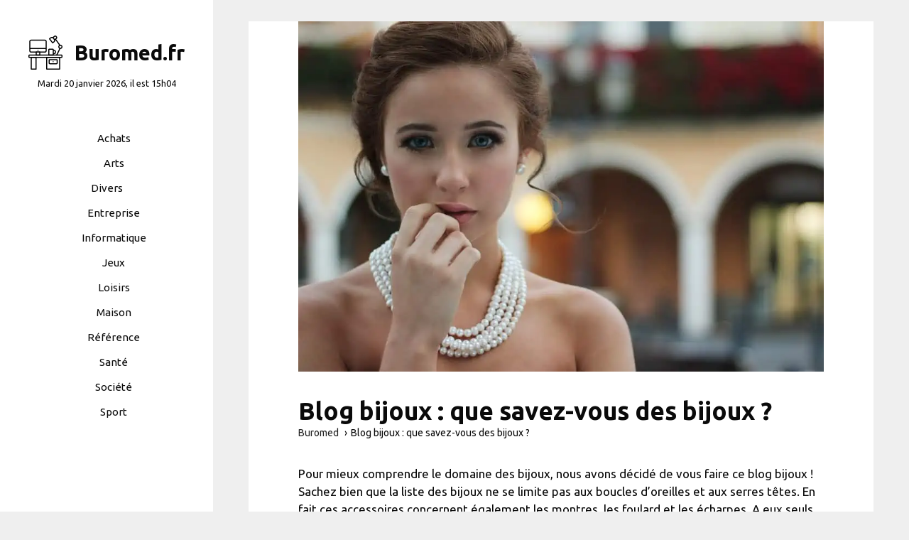

--- FILE ---
content_type: text/html; charset=UTF-8
request_url: https://www.buromed.fr/blog-bijoux-savez-bijoux.html
body_size: 25456
content:
<!DOCTYPE html>
<html lang="fr-FR">
<head>
	<meta charset="UTF-8">
	<title>Blog bijoux : quelle est l’importance des bijoux dans la gente féminine ?</title>
	<style>img:is([sizes="auto" i], [sizes^="auto," i]) { contain-intrinsic-size: 3000px 1500px }</style>
	<meta name="viewport" content="width=device-width, initial-scale=1"><meta name="dc.title" content="Blog bijoux : quelle est l’importance des bijoux dans la gente féminine ?">
<meta name="dc.description" content="Découvrez comment choisir le bijou qui vous accompagnera toute votre vie et comment en prendre soin ! Cliquez ici pour en savoir plus.">
<meta name="dc.relation" content="https://www.buromed.fr/blog-bijoux-savez-bijoux.html">
<meta name="dc.source" content="https://www.buromed.fr">
<meta name="dc.language" content="fr_FR">
<meta name="description" content="Découvrez comment choisir le bijou qui vous accompagnera toute votre vie et comment en prendre soin ! Cliquez ici pour en savoir plus.">
<meta name="robots" content="index, follow, max-snippet:-1, max-image-preview:large, max-video-preview:-1">
<link rel="canonical" href="https://www.buromed.fr/blog-bijoux-savez-bijoux.html">
<meta property="og:url" content="https://www.buromed.fr/blog-bijoux-savez-bijoux.html">
<meta property="og:site_name" content="Buromed.fr">
<meta property="og:locale" content="fr_FR">
<meta property="og:type" content="article">
<meta property="article:author" content="">
<meta property="article:publisher" content="">
<meta property="og:title" content="Blog bijoux : quelle est l’importance des bijoux dans la gente féminine ?">
<meta property="og:description" content="Découvrez comment choisir le bijou qui vous accompagnera toute votre vie et comment en prendre soin ! Cliquez ici pour en savoir plus.">
<meta property="og:image" content="https://www.buromed.fr/wp-content/uploads/2018/11/Bijoux.jpg">
<meta property="og:image:secure_url" content="https://www.buromed.fr/wp-content/uploads/2018/11/Bijoux.jpg">
<meta property="og:image:width" content="960">
<meta property="og:image:height" content="640">
<meta property="og:image:alt" content="Bijoux">
<meta property="fb:pages" content="">
<meta property="fb:admins" content="">
<meta property="fb:app_id" content="">
<meta name="twitter:card" content="summary">
<meta name="twitter:site" content="">
<meta name="twitter:creator" content="">
<meta name="twitter:title" content="Blog bijoux : quelle est l’importance des bijoux dans la gente féminine ?">
<meta name="twitter:description" content="Découvrez comment choisir le bijou qui vous accompagnera toute votre vie et comment en prendre soin ! Cliquez ici pour en savoir plus.">
<meta name="twitter:image" content="https://www.buromed.fr/wp-content/uploads/2018/11/Bijoux.jpg">
<link href='https://fonts.gstatic.com' crossorigin rel='preconnect' />
<link href='https://fonts.googleapis.com' crossorigin rel='preconnect' />
<link rel="alternate" type="application/rss+xml" title="Buromed.fr &raquo; Flux" href="https://www.buromed.fr/feed" />
<script>
window._wpemojiSettings = {"baseUrl":"https:\/\/s.w.org\/images\/core\/emoji\/16.0.1\/72x72\/","ext":".png","svgUrl":"https:\/\/s.w.org\/images\/core\/emoji\/16.0.1\/svg\/","svgExt":".svg","source":{"concatemoji":"https:\/\/www.buromed.fr\/wp-includes\/js\/wp-emoji-release.min.js?ver=6.8.3"}};
/*! This file is auto-generated */
!function(s,n){var o,i,e;function c(e){try{var t={supportTests:e,timestamp:(new Date).valueOf()};sessionStorage.setItem(o,JSON.stringify(t))}catch(e){}}function p(e,t,n){e.clearRect(0,0,e.canvas.width,e.canvas.height),e.fillText(t,0,0);var t=new Uint32Array(e.getImageData(0,0,e.canvas.width,e.canvas.height).data),a=(e.clearRect(0,0,e.canvas.width,e.canvas.height),e.fillText(n,0,0),new Uint32Array(e.getImageData(0,0,e.canvas.width,e.canvas.height).data));return t.every(function(e,t){return e===a[t]})}function u(e,t){e.clearRect(0,0,e.canvas.width,e.canvas.height),e.fillText(t,0,0);for(var n=e.getImageData(16,16,1,1),a=0;a<n.data.length;a++)if(0!==n.data[a])return!1;return!0}function f(e,t,n,a){switch(t){case"flag":return n(e,"\ud83c\udff3\ufe0f\u200d\u26a7\ufe0f","\ud83c\udff3\ufe0f\u200b\u26a7\ufe0f")?!1:!n(e,"\ud83c\udde8\ud83c\uddf6","\ud83c\udde8\u200b\ud83c\uddf6")&&!n(e,"\ud83c\udff4\udb40\udc67\udb40\udc62\udb40\udc65\udb40\udc6e\udb40\udc67\udb40\udc7f","\ud83c\udff4\u200b\udb40\udc67\u200b\udb40\udc62\u200b\udb40\udc65\u200b\udb40\udc6e\u200b\udb40\udc67\u200b\udb40\udc7f");case"emoji":return!a(e,"\ud83e\udedf")}return!1}function g(e,t,n,a){var r="undefined"!=typeof WorkerGlobalScope&&self instanceof WorkerGlobalScope?new OffscreenCanvas(300,150):s.createElement("canvas"),o=r.getContext("2d",{willReadFrequently:!0}),i=(o.textBaseline="top",o.font="600 32px Arial",{});return e.forEach(function(e){i[e]=t(o,e,n,a)}),i}function t(e){var t=s.createElement("script");t.src=e,t.defer=!0,s.head.appendChild(t)}"undefined"!=typeof Promise&&(o="wpEmojiSettingsSupports",i=["flag","emoji"],n.supports={everything:!0,everythingExceptFlag:!0},e=new Promise(function(e){s.addEventListener("DOMContentLoaded",e,{once:!0})}),new Promise(function(t){var n=function(){try{var e=JSON.parse(sessionStorage.getItem(o));if("object"==typeof e&&"number"==typeof e.timestamp&&(new Date).valueOf()<e.timestamp+604800&&"object"==typeof e.supportTests)return e.supportTests}catch(e){}return null}();if(!n){if("undefined"!=typeof Worker&&"undefined"!=typeof OffscreenCanvas&&"undefined"!=typeof URL&&URL.createObjectURL&&"undefined"!=typeof Blob)try{var e="postMessage("+g.toString()+"("+[JSON.stringify(i),f.toString(),p.toString(),u.toString()].join(",")+"));",a=new Blob([e],{type:"text/javascript"}),r=new Worker(URL.createObjectURL(a),{name:"wpTestEmojiSupports"});return void(r.onmessage=function(e){c(n=e.data),r.terminate(),t(n)})}catch(e){}c(n=g(i,f,p,u))}t(n)}).then(function(e){for(var t in e)n.supports[t]=e[t],n.supports.everything=n.supports.everything&&n.supports[t],"flag"!==t&&(n.supports.everythingExceptFlag=n.supports.everythingExceptFlag&&n.supports[t]);n.supports.everythingExceptFlag=n.supports.everythingExceptFlag&&!n.supports.flag,n.DOMReady=!1,n.readyCallback=function(){n.DOMReady=!0}}).then(function(){return e}).then(function(){var e;n.supports.everything||(n.readyCallback(),(e=n.source||{}).concatemoji?t(e.concatemoji):e.wpemoji&&e.twemoji&&(t(e.twemoji),t(e.wpemoji)))}))}((window,document),window._wpemojiSettings);
</script>
<style id='wp-emoji-styles-inline-css'>

	img.wp-smiley, img.emoji {
		display: inline !important;
		border: none !important;
		box-shadow: none !important;
		height: 1em !important;
		width: 1em !important;
		margin: 0 0.07em !important;
		vertical-align: -0.1em !important;
		background: none !important;
		padding: 0 !important;
	}
</style>
<link rel='stylesheet' id='wp-block-library-css' href='https://www.buromed.fr/wp-includes/css/dist/block-library/style.min.css?ver=6.8.3' media='all' />
<style id='classic-theme-styles-inline-css'>
/*! This file is auto-generated */
.wp-block-button__link{color:#fff;background-color:#32373c;border-radius:9999px;box-shadow:none;text-decoration:none;padding:calc(.667em + 2px) calc(1.333em + 2px);font-size:1.125em}.wp-block-file__button{background:#32373c;color:#fff;text-decoration:none}
</style>
<style id='affimax-box-style-inline-css'>


</style>
<style id='merpress-mermaidjs-style-inline-css'>
.mermaid svg,.wp-block-merpress-mermaidjs img{display:block;margin:auto}.diagram-source-image>.mermaid,.diagram-source-mermaid>img{display:none}.mermaid-error{opacity:.5}.wp-block-merpress-mermaidjs.alignwide img{margin-left:auto;margin-right:auto;max-width:var(--wp--style--global--wide-size)}.wp-block-merpress-mermaidjs.alignfull img{width:100%}.wp-block-merpress-mermaidjs.alignleft img{float:left;margin-right:1em;max-width:50%}.wp-block-merpress-mermaidjs.alignright img{float:right;margin-left:1em;max-width:50%}.wp-block-merpress-mermaidjs:not(.alignleft,.alignright,.alignfull,.alignwide) img{max-width:var(--wp--style--global--content-size)}

</style>
<style id='safe-svg-svg-icon-style-inline-css'>
.safe-svg-cover{text-align:center}.safe-svg-cover .safe-svg-inside{display:inline-block;max-width:100%}.safe-svg-cover svg{fill:currentColor;height:100%;max-height:100%;max-width:100%;width:100%}

</style>
<style id='wpseopress-local-business-style-inline-css'>
span.wp-block-wpseopress-local-business-field{margin-right:8px}

</style>
<style id='wpseopress-table-of-contents-style-inline-css'>
.wp-block-wpseopress-table-of-contents li.active>a{font-weight:bold}

</style>
<style id='global-styles-inline-css'>
:root{--wp--preset--aspect-ratio--square: 1;--wp--preset--aspect-ratio--4-3: 4/3;--wp--preset--aspect-ratio--3-4: 3/4;--wp--preset--aspect-ratio--3-2: 3/2;--wp--preset--aspect-ratio--2-3: 2/3;--wp--preset--aspect-ratio--16-9: 16/9;--wp--preset--aspect-ratio--9-16: 9/16;--wp--preset--color--black: #000000;--wp--preset--color--cyan-bluish-gray: #abb8c3;--wp--preset--color--white: #ffffff;--wp--preset--color--pale-pink: #f78da7;--wp--preset--color--vivid-red: #cf2e2e;--wp--preset--color--luminous-vivid-orange: #ff6900;--wp--preset--color--luminous-vivid-amber: #fcb900;--wp--preset--color--light-green-cyan: #7bdcb5;--wp--preset--color--vivid-green-cyan: #00d084;--wp--preset--color--pale-cyan-blue: #8ed1fc;--wp--preset--color--vivid-cyan-blue: #0693e3;--wp--preset--color--vivid-purple: #9b51e0;--wp--preset--color--contrast: var(--contrast);--wp--preset--color--contrast-2: var(--contrast-2);--wp--preset--color--contrast-3: var(--contrast-3);--wp--preset--color--base: var(--base);--wp--preset--color--base-2: var(--base-2);--wp--preset--color--base-3: var(--base-3);--wp--preset--color--accent: var(--accent);--wp--preset--color--global-color-8: var(--global-color-8);--wp--preset--gradient--vivid-cyan-blue-to-vivid-purple: linear-gradient(135deg,rgba(6,147,227,1) 0%,rgb(155,81,224) 100%);--wp--preset--gradient--light-green-cyan-to-vivid-green-cyan: linear-gradient(135deg,rgb(122,220,180) 0%,rgb(0,208,130) 100%);--wp--preset--gradient--luminous-vivid-amber-to-luminous-vivid-orange: linear-gradient(135deg,rgba(252,185,0,1) 0%,rgba(255,105,0,1) 100%);--wp--preset--gradient--luminous-vivid-orange-to-vivid-red: linear-gradient(135deg,rgba(255,105,0,1) 0%,rgb(207,46,46) 100%);--wp--preset--gradient--very-light-gray-to-cyan-bluish-gray: linear-gradient(135deg,rgb(238,238,238) 0%,rgb(169,184,195) 100%);--wp--preset--gradient--cool-to-warm-spectrum: linear-gradient(135deg,rgb(74,234,220) 0%,rgb(151,120,209) 20%,rgb(207,42,186) 40%,rgb(238,44,130) 60%,rgb(251,105,98) 80%,rgb(254,248,76) 100%);--wp--preset--gradient--blush-light-purple: linear-gradient(135deg,rgb(255,206,236) 0%,rgb(152,150,240) 100%);--wp--preset--gradient--blush-bordeaux: linear-gradient(135deg,rgb(254,205,165) 0%,rgb(254,45,45) 50%,rgb(107,0,62) 100%);--wp--preset--gradient--luminous-dusk: linear-gradient(135deg,rgb(255,203,112) 0%,rgb(199,81,192) 50%,rgb(65,88,208) 100%);--wp--preset--gradient--pale-ocean: linear-gradient(135deg,rgb(255,245,203) 0%,rgb(182,227,212) 50%,rgb(51,167,181) 100%);--wp--preset--gradient--electric-grass: linear-gradient(135deg,rgb(202,248,128) 0%,rgb(113,206,126) 100%);--wp--preset--gradient--midnight: linear-gradient(135deg,rgb(2,3,129) 0%,rgb(40,116,252) 100%);--wp--preset--font-size--small: 13px;--wp--preset--font-size--medium: 20px;--wp--preset--font-size--large: 36px;--wp--preset--font-size--x-large: 42px;--wp--preset--spacing--20: 0.44rem;--wp--preset--spacing--30: 0.67rem;--wp--preset--spacing--40: 1rem;--wp--preset--spacing--50: 1.5rem;--wp--preset--spacing--60: 2.25rem;--wp--preset--spacing--70: 3.38rem;--wp--preset--spacing--80: 5.06rem;--wp--preset--shadow--natural: 6px 6px 9px rgba(0, 0, 0, 0.2);--wp--preset--shadow--deep: 12px 12px 50px rgba(0, 0, 0, 0.4);--wp--preset--shadow--sharp: 6px 6px 0px rgba(0, 0, 0, 0.2);--wp--preset--shadow--outlined: 6px 6px 0px -3px rgba(255, 255, 255, 1), 6px 6px rgba(0, 0, 0, 1);--wp--preset--shadow--crisp: 6px 6px 0px rgba(0, 0, 0, 1);}:where(.is-layout-flex){gap: 0.5em;}:where(.is-layout-grid){gap: 0.5em;}body .is-layout-flex{display: flex;}.is-layout-flex{flex-wrap: wrap;align-items: center;}.is-layout-flex > :is(*, div){margin: 0;}body .is-layout-grid{display: grid;}.is-layout-grid > :is(*, div){margin: 0;}:where(.wp-block-columns.is-layout-flex){gap: 2em;}:where(.wp-block-columns.is-layout-grid){gap: 2em;}:where(.wp-block-post-template.is-layout-flex){gap: 1.25em;}:where(.wp-block-post-template.is-layout-grid){gap: 1.25em;}.has-black-color{color: var(--wp--preset--color--black) !important;}.has-cyan-bluish-gray-color{color: var(--wp--preset--color--cyan-bluish-gray) !important;}.has-white-color{color: var(--wp--preset--color--white) !important;}.has-pale-pink-color{color: var(--wp--preset--color--pale-pink) !important;}.has-vivid-red-color{color: var(--wp--preset--color--vivid-red) !important;}.has-luminous-vivid-orange-color{color: var(--wp--preset--color--luminous-vivid-orange) !important;}.has-luminous-vivid-amber-color{color: var(--wp--preset--color--luminous-vivid-amber) !important;}.has-light-green-cyan-color{color: var(--wp--preset--color--light-green-cyan) !important;}.has-vivid-green-cyan-color{color: var(--wp--preset--color--vivid-green-cyan) !important;}.has-pale-cyan-blue-color{color: var(--wp--preset--color--pale-cyan-blue) !important;}.has-vivid-cyan-blue-color{color: var(--wp--preset--color--vivid-cyan-blue) !important;}.has-vivid-purple-color{color: var(--wp--preset--color--vivid-purple) !important;}.has-black-background-color{background-color: var(--wp--preset--color--black) !important;}.has-cyan-bluish-gray-background-color{background-color: var(--wp--preset--color--cyan-bluish-gray) !important;}.has-white-background-color{background-color: var(--wp--preset--color--white) !important;}.has-pale-pink-background-color{background-color: var(--wp--preset--color--pale-pink) !important;}.has-vivid-red-background-color{background-color: var(--wp--preset--color--vivid-red) !important;}.has-luminous-vivid-orange-background-color{background-color: var(--wp--preset--color--luminous-vivid-orange) !important;}.has-luminous-vivid-amber-background-color{background-color: var(--wp--preset--color--luminous-vivid-amber) !important;}.has-light-green-cyan-background-color{background-color: var(--wp--preset--color--light-green-cyan) !important;}.has-vivid-green-cyan-background-color{background-color: var(--wp--preset--color--vivid-green-cyan) !important;}.has-pale-cyan-blue-background-color{background-color: var(--wp--preset--color--pale-cyan-blue) !important;}.has-vivid-cyan-blue-background-color{background-color: var(--wp--preset--color--vivid-cyan-blue) !important;}.has-vivid-purple-background-color{background-color: var(--wp--preset--color--vivid-purple) !important;}.has-black-border-color{border-color: var(--wp--preset--color--black) !important;}.has-cyan-bluish-gray-border-color{border-color: var(--wp--preset--color--cyan-bluish-gray) !important;}.has-white-border-color{border-color: var(--wp--preset--color--white) !important;}.has-pale-pink-border-color{border-color: var(--wp--preset--color--pale-pink) !important;}.has-vivid-red-border-color{border-color: var(--wp--preset--color--vivid-red) !important;}.has-luminous-vivid-orange-border-color{border-color: var(--wp--preset--color--luminous-vivid-orange) !important;}.has-luminous-vivid-amber-border-color{border-color: var(--wp--preset--color--luminous-vivid-amber) !important;}.has-light-green-cyan-border-color{border-color: var(--wp--preset--color--light-green-cyan) !important;}.has-vivid-green-cyan-border-color{border-color: var(--wp--preset--color--vivid-green-cyan) !important;}.has-pale-cyan-blue-border-color{border-color: var(--wp--preset--color--pale-cyan-blue) !important;}.has-vivid-cyan-blue-border-color{border-color: var(--wp--preset--color--vivid-cyan-blue) !important;}.has-vivid-purple-border-color{border-color: var(--wp--preset--color--vivid-purple) !important;}.has-vivid-cyan-blue-to-vivid-purple-gradient-background{background: var(--wp--preset--gradient--vivid-cyan-blue-to-vivid-purple) !important;}.has-light-green-cyan-to-vivid-green-cyan-gradient-background{background: var(--wp--preset--gradient--light-green-cyan-to-vivid-green-cyan) !important;}.has-luminous-vivid-amber-to-luminous-vivid-orange-gradient-background{background: var(--wp--preset--gradient--luminous-vivid-amber-to-luminous-vivid-orange) !important;}.has-luminous-vivid-orange-to-vivid-red-gradient-background{background: var(--wp--preset--gradient--luminous-vivid-orange-to-vivid-red) !important;}.has-very-light-gray-to-cyan-bluish-gray-gradient-background{background: var(--wp--preset--gradient--very-light-gray-to-cyan-bluish-gray) !important;}.has-cool-to-warm-spectrum-gradient-background{background: var(--wp--preset--gradient--cool-to-warm-spectrum) !important;}.has-blush-light-purple-gradient-background{background: var(--wp--preset--gradient--blush-light-purple) !important;}.has-blush-bordeaux-gradient-background{background: var(--wp--preset--gradient--blush-bordeaux) !important;}.has-luminous-dusk-gradient-background{background: var(--wp--preset--gradient--luminous-dusk) !important;}.has-pale-ocean-gradient-background{background: var(--wp--preset--gradient--pale-ocean) !important;}.has-electric-grass-gradient-background{background: var(--wp--preset--gradient--electric-grass) !important;}.has-midnight-gradient-background{background: var(--wp--preset--gradient--midnight) !important;}.has-small-font-size{font-size: var(--wp--preset--font-size--small) !important;}.has-medium-font-size{font-size: var(--wp--preset--font-size--medium) !important;}.has-large-font-size{font-size: var(--wp--preset--font-size--large) !important;}.has-x-large-font-size{font-size: var(--wp--preset--font-size--x-large) !important;}
:where(.wp-block-post-template.is-layout-flex){gap: 1.25em;}:where(.wp-block-post-template.is-layout-grid){gap: 1.25em;}
:where(.wp-block-columns.is-layout-flex){gap: 2em;}:where(.wp-block-columns.is-layout-grid){gap: 2em;}
:root :where(.wp-block-pullquote){font-size: 1.5em;line-height: 1.6;}
</style>
<link rel='stylesheet' id='afxshop-css' href='https://www.buromed.fr/wp-content/plugins/affimax/css/style.css?ver=2.9.0' media='all' />
<style id='afxshop-inline-css'>
.icon-rank i {color:#bc00bc;text-shadow: 1px 1px 1px #ccc}
.afxshop .afxshop-button, .btnafx, .afxshop-small .afxshop-price, .afx_arrow_next, .afx_arrow_prev {background-color:#bc00bc !important}
.afxshop .afx-border .afxshop-button, .afx-border .btnafx, .afxshop-small .afx-border .afxshop-price {background-color:transparent !important; color:#bc00bc !important; border:2px solid #bc00bc; }.afxshop-small .afx-border .afxshop-price, .afxshop .afx-border .afxshop-button, .afx-border a.btnafx { text-shadow: none; }
.afxshop .afxshop-autodescr {overflow: hidden; text-overflow: ellipsis; display: -webkit-box; -webkit-line-clamp: 6; -webkit-box-orient: vertical;}
.afxshop-grid .afxshop-item {flex: 1 0 calc(33% - 1em)}
.afxshop-date span::before, .mtn_content span::before { content: "Prix mis à jour le "; }
</style>
<link rel='stylesheet' id='contact-form-7-css' href='https://www.buromed.fr/wp-content/plugins/contact-form-7/includes/css/styles.css?ver=6.1.4' media='all' />
<link rel='stylesheet' id='page-list-style-css' href='https://www.buromed.fr/wp-content/plugins/page-list/css/page-list.css?ver=5.9' media='all' />
<link rel='stylesheet' id='ez-toc-css' href='https://www.buromed.fr/wp-content/plugins/easy-table-of-contents/assets/css/screen.min.css?ver=2.0.78' media='all' />
<style id='ez-toc-inline-css'>
div#ez-toc-container .ez-toc-title {font-size: 120%;}div#ez-toc-container .ez-toc-title {font-weight: 500;}div#ez-toc-container ul li , div#ez-toc-container ul li a {font-size: 95%;}div#ez-toc-container ul li , div#ez-toc-container ul li a {font-weight: 500;}div#ez-toc-container nav ul ul li {font-size: 90%;}.ez-toc-box-title {font-weight: bold; margin-bottom: 10px; text-align: center; text-transform: uppercase; letter-spacing: 1px; color: #666; padding-bottom: 5px;position:absolute;top:-4%;left:5%;background-color: inherit;transition: top 0.3s ease;}.ez-toc-box-title.toc-closed {top:-25%;}
.ez-toc-container-direction {direction: ltr;}.ez-toc-counter ul{counter-reset: item ;}.ez-toc-counter nav ul li a::before {content: counters(item, '.', decimal) '. ';display: inline-block;counter-increment: item;flex-grow: 0;flex-shrink: 0;margin-right: .2em; float: left; }.ez-toc-widget-direction {direction: ltr;}.ez-toc-widget-container ul{counter-reset: item ;}.ez-toc-widget-container nav ul li a::before {content: counters(item, '.', decimal) '. ';display: inline-block;counter-increment: item;flex-grow: 0;flex-shrink: 0;margin-right: .2em; float: left; }
</style>
<link rel='stylesheet' id='generate-widget-areas-css' href='https://www.buromed.fr/wp-content/themes/generatepress/assets/css/components/widget-areas.min.css?ver=3.6.0' media='all' />
<link rel='stylesheet' id='generate-style-css' href='https://www.buromed.fr/wp-content/themes/generatepress/assets/css/main.min.css?ver=3.6.0' media='all' />
<style id='generate-style-inline-css'>
.no-featured-image-padding .featured-image {margin-left:-70px;margin-right:-70px;}.post-image-above-header .no-featured-image-padding .inside-article .featured-image {margin-top:-70px;}@media (max-width:768px){.no-featured-image-padding .featured-image {margin-left:-40px;margin-right:-40px;}.post-image-above-header .no-featured-image-padding .inside-article .featured-image {margin-top:-40px;}}
body{background-color:#efefef;color:#0a0a0a;}a{color:var(--contrast);}a:hover, a:focus, a:active{color:var(--global-color-8);}.wp-block-group__inner-container{max-width:1200px;margin-left:auto;margin-right:auto;}.site-header .header-image{width:50px;}:root{--contrast:#222222;--contrast-2:#575760;--contrast-3:#b2b2be;--base:#f0f0f0;--base-2:#f7f8f9;--base-3:#ffffff;--accent:#1e73be;--global-color-8:#a83f19;}:root .has-contrast-color{color:var(--contrast);}:root .has-contrast-background-color{background-color:var(--contrast);}:root .has-contrast-2-color{color:var(--contrast-2);}:root .has-contrast-2-background-color{background-color:var(--contrast-2);}:root .has-contrast-3-color{color:var(--contrast-3);}:root .has-contrast-3-background-color{background-color:var(--contrast-3);}:root .has-base-color{color:var(--base);}:root .has-base-background-color{background-color:var(--base);}:root .has-base-2-color{color:var(--base-2);}:root .has-base-2-background-color{background-color:var(--base-2);}:root .has-base-3-color{color:var(--base-3);}:root .has-base-3-background-color{background-color:var(--base-3);}:root .has-accent-color{color:var(--accent);}:root .has-accent-background-color{background-color:var(--accent);}:root .has-global-color-8-color{color:var(--global-color-8);}:root .has-global-color-8-background-color{background-color:var(--global-color-8);}body, button, input, select, textarea{font-family:Ubuntu, sans-serif;}.main-title{font-size:29px;}.main-navigation a, .main-navigation .menu-toggle, .main-navigation .menu-bar-items{font-weight:300;font-size:15px;line-height:1;}.widget-title{font-weight:600;font-size:15px;}button:not(.menu-toggle),html input[type="button"],input[type="reset"],input[type="submit"],.button,.wp-block-button .wp-block-button__link{font-weight:600;font-size:13px;}.site-info{font-size:12px;}h1{font-weight:600;font-size:35px;}h2{font-weight:600;font-size:27px;}h3{font-size:20px;}.top-bar{background-color:#636363;color:#ffffff;}.top-bar a{color:#ffffff;}.top-bar a:hover{color:#303030;}.site-header{background-color:#ffffff;color:#0a0a0a;}.site-header a{color:#0a0a0a;}.site-header a:hover{color:#a83f19;}.main-title a,.main-title a:hover{color:#0a0a0a;}.site-description{color:#0a0a0a;}.mobile-menu-control-wrapper .menu-toggle,.mobile-menu-control-wrapper .menu-toggle:hover,.mobile-menu-control-wrapper .menu-toggle:focus,.has-inline-mobile-toggle #site-navigation.toggled{background-color:rgba(0, 0, 0, 0.02);}.main-navigation,.main-navigation ul ul{background-color:#ffffff;}.main-navigation .main-nav ul li a, .main-navigation .menu-toggle, .main-navigation .menu-bar-items{color:#0a0a0a;}.main-navigation .main-nav ul li:not([class*="current-menu-"]):hover > a, .main-navigation .main-nav ul li:not([class*="current-menu-"]):focus > a, .main-navigation .main-nav ul li.sfHover:not([class*="current-menu-"]) > a, .main-navigation .menu-bar-item:hover > a, .main-navigation .menu-bar-item.sfHover > a{color:#a83f19;background-color:#ffffff;}button.menu-toggle:hover,button.menu-toggle:focus{color:#0a0a0a;}.main-navigation .main-nav ul li[class*="current-menu-"] > a{color:#a83f19;background-color:#ffffff;}.navigation-search input[type="search"],.navigation-search input[type="search"]:active, .navigation-search input[type="search"]:focus, .main-navigation .main-nav ul li.search-item.active > a, .main-navigation .menu-bar-items .search-item.active > a{color:#a83f19;background-color:#ffffff;}.main-navigation ul ul{background-color:var(--contrast-3);}.main-navigation .main-nav ul ul li a{color:var(--base-3);}.main-navigation .main-nav ul ul li:not([class*="current-menu-"]):hover > a,.main-navigation .main-nav ul ul li:not([class*="current-menu-"]):focus > a, .main-navigation .main-nav ul ul li.sfHover:not([class*="current-menu-"]) > a{color:#ffffff;background-color:#a83f19;}.main-navigation .main-nav ul ul li[class*="current-menu-"] > a{color:var(--base-3);background-color:#a83f19;}.separate-containers .inside-article, .separate-containers .comments-area, .separate-containers .page-header, .one-container .container, .separate-containers .paging-navigation, .inside-page-header{background-color:#ffffff;}.entry-title a{color:#0a0a0a;}.entry-title a:hover{color:#a83f19;}.entry-meta{color:#595959;}.entry-meta a{color:#595959;}.entry-meta a:hover{color:#1e73be;}.sidebar .widget{background-color:#ffffff;}.sidebar .widget .widget-title{color:#000000;}.footer-widgets{background-color:#ffffff;}.footer-widgets .widget-title{color:#000000;}.site-info{color:#878787;}.site-info a{color:#878787;}.site-info a:hover{color:#0a0101;}.footer-bar .widget_nav_menu .current-menu-item a{color:#0a0101;}input[type="text"],input[type="email"],input[type="url"],input[type="password"],input[type="search"],input[type="tel"],input[type="number"],textarea,select{color:#0a0a0a;background-color:#ffffff;border-color:#0a0a0a;}input[type="text"]:focus,input[type="email"]:focus,input[type="url"]:focus,input[type="password"]:focus,input[type="search"]:focus,input[type="tel"]:focus,input[type="number"]:focus,textarea:focus,select:focus{color:#0a0a0a;background-color:#ffffff;border-color:#0a0a0a;}button,html input[type="button"],input[type="reset"],input[type="submit"],a.button,a.wp-block-button__link:not(.has-background){color:#0a0a0a;background-color:#ffffff;}button:hover,html input[type="button"]:hover,input[type="reset"]:hover,input[type="submit"]:hover,a.button:hover,button:focus,html input[type="button"]:focus,input[type="reset"]:focus,input[type="submit"]:focus,a.button:focus,a.wp-block-button__link:not(.has-background):active,a.wp-block-button__link:not(.has-background):focus,a.wp-block-button__link:not(.has-background):hover{color:#a83f19;background-color:#ffffff;}a.generate-back-to-top{background-color:rgba( 0,0,0,0.4 );color:#ffffff;}a.generate-back-to-top:hover,a.generate-back-to-top:focus{background-color:rgba( 0,0,0,0.6 );color:#ffffff;}:root{--gp-search-modal-bg-color:var(--base-3);--gp-search-modal-text-color:var(--contrast);--gp-search-modal-overlay-bg-color:rgba(0,0,0,0.2);}@media (max-width: 768px){.main-navigation .menu-bar-item:hover > a, .main-navigation .menu-bar-item.sfHover > a{background:none;color:#0a0a0a;}}.inside-top-bar{padding:10px;}.inside-top-bar.grid-container{max-width:1220px;}.inside-header{padding:50px 40px 50px 40px;}.inside-header.grid-container{max-width:1280px;}.separate-containers .inside-article, .separate-containers .comments-area, .separate-containers .page-header, .separate-containers .paging-navigation, .one-container .site-content, .inside-page-header{padding:70px;}.site-main .wp-block-group__inner-container{padding:70px;}.separate-containers .paging-navigation{padding-top:20px;padding-bottom:20px;}.entry-content .alignwide, body:not(.no-sidebar) .entry-content .alignfull{margin-left:-70px;width:calc(100% + 140px);max-width:calc(100% + 140px);}.one-container.right-sidebar .site-main,.one-container.both-right .site-main{margin-right:70px;}.one-container.left-sidebar .site-main,.one-container.both-left .site-main{margin-left:70px;}.one-container.both-sidebars .site-main{margin:0px 70px 0px 70px;}.sidebar .widget, .page-header, .widget-area .main-navigation, .site-main > *{margin-bottom:30px;}.separate-containers .site-main{margin:30px;}.both-right .inside-left-sidebar,.both-left .inside-left-sidebar{margin-right:15px;}.both-right .inside-right-sidebar,.both-left .inside-right-sidebar{margin-left:15px;}.one-container.archive .post:not(:last-child):not(.is-loop-template-item), .one-container.blog .post:not(:last-child):not(.is-loop-template-item){padding-bottom:70px;}.separate-containers .featured-image{margin-top:30px;}.separate-containers .inside-right-sidebar, .separate-containers .inside-left-sidebar{margin-top:30px;margin-bottom:30px;}.main-navigation .main-nav ul li a,.menu-toggle,.main-navigation .menu-bar-item > a{line-height:35px;}.main-navigation ul ul{width:230px;}.navigation-search input[type="search"]{height:35px;}.rtl .menu-item-has-children .dropdown-menu-toggle{padding-left:20px;}.rtl .main-navigation .main-nav ul li.menu-item-has-children > a{padding-right:20px;}.footer-widgets-container.grid-container{max-width:1280px;}.inside-site-info{padding:20px;}.inside-site-info.grid-container{max-width:1240px;}@media (max-width:768px){.separate-containers .inside-article, .separate-containers .comments-area, .separate-containers .page-header, .separate-containers .paging-navigation, .one-container .site-content, .inside-page-header{padding:40px;}.site-main .wp-block-group__inner-container{padding:40px;}.inside-header{padding-top:0px;padding-right:0px;padding-bottom:0px;padding-left:0px;}.inside-site-info{padding-right:10px;padding-left:10px;}.entry-content .alignwide, body:not(.no-sidebar) .entry-content .alignfull{margin-left:-40px;width:calc(100% + 80px);max-width:calc(100% + 80px);}.one-container .site-main .paging-navigation{margin-bottom:30px;}}/* End cached CSS */.is-right-sidebar{width:30%;}.is-left-sidebar{width:25%;}.site-content .content-area{width:100%;}@media (max-width: 768px){.main-navigation .menu-toggle,.sidebar-nav-mobile:not(#sticky-placeholder){display:block;}.main-navigation ul,.gen-sidebar-nav,.main-navigation:not(.slideout-navigation):not(.toggled) .main-nav > ul,.has-inline-mobile-toggle #site-navigation .inside-navigation > *:not(.navigation-search):not(.main-nav){display:none;}.nav-align-right .inside-navigation,.nav-align-center .inside-navigation{justify-content:space-between;}.has-inline-mobile-toggle .mobile-menu-control-wrapper{display:flex;flex-wrap:wrap;}.has-inline-mobile-toggle .inside-header{flex-direction:row;text-align:left;flex-wrap:wrap;}.has-inline-mobile-toggle .header-widget,.has-inline-mobile-toggle #site-navigation{flex-basis:100%;}.nav-float-left .has-inline-mobile-toggle #site-navigation{order:10;}}
.dynamic-author-image-rounded{border-radius:100%;}.dynamic-featured-image, .dynamic-author-image{vertical-align:middle;}.one-container.blog .dynamic-content-template:not(:last-child), .one-container.archive .dynamic-content-template:not(:last-child){padding-bottom:0px;}.dynamic-entry-excerpt > p:last-child{margin-bottom:0px;}
@media (max-width: 768px){.main-navigation .main-nav ul li a,.main-navigation .menu-toggle,.main-navigation .mobile-bar-items a,.main-navigation .menu-bar-item > a{line-height:65px;}.main-navigation .site-logo.navigation-logo img, .mobile-header-navigation .site-logo.mobile-header-logo img, .navigation-search input[type="search"]{height:65px;}}
</style>
<link rel='stylesheet' id='generate-child-css' href='https://www.buromed.fr/wp-content/themes/generatepress_child/style.css?ver=1747211077' media='all' />
<link rel='stylesheet' id='generate-google-fonts-css' href='https://fonts.googleapis.com/css?family=Ubuntu%3Aregular%2Citalic%2C700%2C700italic&#038;display=auto&#038;ver=3.6.0' media='all' />
<link rel='stylesheet' id='tablepress-default-css' href='https://www.buromed.fr/wp-content/plugins/tablepress/css/build/default.css?ver=3.2.6' media='all' />
<link rel='stylesheet' id='kadence-blocks-accordion-css' href='https://www.buromed.fr/wp-content/plugins/kadence-blocks/dist/style-blocks-accordion.css?ver=3.5.32' media='all' />
<style id='generateblocks-inline-css'>
:root{--gb-container-width:1200px;}.gb-container .wp-block-image img{vertical-align:middle;}.gb-grid-wrapper .wp-block-image{margin-bottom:0;}.gb-highlight{background:none;}.gb-shape{line-height:0;}
</style>
<link rel='stylesheet' id='generate-blog-images-css' href='https://www.buromed.fr/wp-content/plugins/gp-premium/blog/functions/css/featured-images.min.css?ver=2.5.5' media='all' />
<style id='kadence-blocks-global-variables-inline-css'>
:root {--global-kb-font-size-sm:clamp(0.8rem, 0.73rem + 0.217vw, 0.9rem);--global-kb-font-size-md:clamp(1.1rem, 0.995rem + 0.326vw, 1.25rem);--global-kb-font-size-lg:clamp(1.75rem, 1.576rem + 0.543vw, 2rem);--global-kb-font-size-xl:clamp(2.25rem, 1.728rem + 1.63vw, 3rem);--global-kb-font-size-xxl:clamp(2.5rem, 1.456rem + 3.26vw, 4rem);--global-kb-font-size-xxxl:clamp(2.75rem, 0.489rem + 7.065vw, 6rem);}:root {--global-palette1: #3182CE;--global-palette2: #2B6CB0;--global-palette3: #1A202C;--global-palette4: #2D3748;--global-palette5: #4A5568;--global-palette6: #718096;--global-palette7: #EDF2F7;--global-palette8: #F7FAFC;--global-palette9: #ffffff;}
</style>
<link rel='stylesheet' id='generate-navigation-branding-css' href='https://www.buromed.fr/wp-content/plugins/gp-premium/menu-plus/functions/css/navigation-branding-flex.min.css?ver=2.5.5' media='all' />
<style id='generate-navigation-branding-inline-css'>
@media (max-width: 768px){.site-header, #site-navigation, #sticky-navigation{display:none !important;opacity:0.0;}#mobile-header{display:block !important;width:100% !important;}#mobile-header .main-nav > ul{display:none;}#mobile-header.toggled .main-nav > ul, #mobile-header .menu-toggle, #mobile-header .mobile-bar-items{display:block;}#mobile-header .main-nav{-ms-flex:0 0 100%;flex:0 0 100%;-webkit-box-ordinal-group:5;-ms-flex-order:4;order:4;}.navigation-branding .main-title a, .navigation-branding .main-title a:hover, .navigation-branding .main-title a:visited{color:#0a0a0a;}}.main-navigation.has-branding.grid-container .navigation-branding, .main-navigation.has-branding:not(.grid-container) .inside-navigation:not(.grid-container) .navigation-branding{margin-left:10px;}.navigation-branding img, .site-logo.mobile-header-logo img{height:35px;width:auto;}.navigation-branding .main-title{line-height:35px;}@media (max-width: 1210px){#site-navigation .navigation-branding, #sticky-navigation .navigation-branding{margin-left:10px;}}@media (max-width: 768px){.main-navigation.has-branding.nav-align-center .menu-bar-items, .main-navigation.has-sticky-branding.navigation-stick.nav-align-center .menu-bar-items{margin-left:auto;}.navigation-branding{margin-right:auto;margin-left:10px;}.navigation-branding .main-title, .mobile-header-navigation .site-logo{margin-left:10px;}.navigation-branding img, .site-logo.mobile-header-logo{height:65px;}.navigation-branding .main-title{line-height:65px;}}
</style>
<style id='kadence_blocks_css-inline-css'>
.kt-accordion-id_ff7ed0-23 .kt-accordion-inner-wrap{row-gap:10px;}.kt-accordion-id_ff7ed0-23 .kt-accordion-panel-inner{border-top-width:0px;border-right-width:1px;border-bottom-width:1px;border-left-width:1px;background:#ffffff;}.kt-accordion-id_ff7ed0-23 > .kt-accordion-inner-wrap > .wp-block-kadence-pane > .kt-accordion-header-wrap > .kt-blocks-accordion-header{border-top-color:#eeeeee;border-right-color:#eeeeee;border-bottom-color:#eeeeee;border-left-color:#eeeeee;border-top-width:1px;border-right-width:1px;border-bottom-width:1px;border-left-width:2px;border-top-left-radius:0px;border-top-right-radius:0px;border-bottom-right-radius:0px;border-bottom-left-radius:0px;background:#ffffff;font-size:18px;line-height:24px;color:#444444;padding-top:14px;padding-right:16px;padding-bottom:14px;padding-left:16px;}.kt-accordion-id_ff7ed0-23:not( .kt-accodion-icon-style-basiccircle ):not( .kt-accodion-icon-style-xclosecircle ):not( .kt-accodion-icon-style-arrowcircle )  > .kt-accordion-inner-wrap > .wp-block-kadence-pane > .kt-accordion-header-wrap .kt-blocks-accordion-icon-trigger:after, .kt-accordion-id_ff7ed0-23:not( .kt-accodion-icon-style-basiccircle ):not( .kt-accodion-icon-style-xclosecircle ):not( .kt-accodion-icon-style-arrowcircle )  > .kt-accordion-inner-wrap > .wp-block-kadence-pane > .kt-accordion-header-wrap .kt-blocks-accordion-icon-trigger:before{background:#444444;}.kt-accordion-id_ff7ed0-23:not( .kt-accodion-icon-style-basic ):not( .kt-accodion-icon-style-xclose ):not( .kt-accodion-icon-style-arrow ) .kt-blocks-accordion-icon-trigger{background:#444444;}.kt-accordion-id_ff7ed0-23:not( .kt-accodion-icon-style-basic ):not( .kt-accodion-icon-style-xclose ):not( .kt-accodion-icon-style-arrow ) .kt-blocks-accordion-icon-trigger:after, .kt-accordion-id_ff7ed0-23:not( .kt-accodion-icon-style-basic ):not( .kt-accodion-icon-style-xclose ):not( .kt-accodion-icon-style-arrow ) .kt-blocks-accordion-icon-trigger:before{background:#ffffff;}.kt-accordion-id_ff7ed0-23 > .kt-accordion-inner-wrap > .wp-block-kadence-pane > .kt-accordion-header-wrap > .kt-blocks-accordion-header:hover, 
				body:not(.hide-focus-outline) .kt-accordion-id_ff7ed0-23 .kt-blocks-accordion-header:focus-visible{color:#444444;background:#ffffff;border-top-color:#d4d4d4;border-right-color:#d4d4d4;border-bottom-color:#d4d4d4;border-left-color:#d4d4d4;}.kt-accordion-id_ff7ed0-23:not( .kt-accodion-icon-style-basiccircle ):not( .kt-accodion-icon-style-xclosecircle ):not( .kt-accodion-icon-style-arrowcircle ) .kt-accordion-header-wrap .kt-blocks-accordion-header:hover .kt-blocks-accordion-icon-trigger:after, .kt-accordion-id_ff7ed0-23:not( .kt-accodion-icon-style-basiccircle ):not( .kt-accodion-icon-style-xclosecircle ):not( .kt-accodion-icon-style-arrowcircle ) .kt-accordion-header-wrap .kt-blocks-accordion-header:hover .kt-blocks-accordion-icon-trigger:before, body:not(.hide-focus-outline) .kt-accordion-id_ff7ed0-23:not( .kt-accodion-icon-style-basiccircle ):not( .kt-accodion-icon-style-xclosecircle ):not( .kt-accodion-icon-style-arrowcircle ) .kt-blocks-accordion--visible .kt-blocks-accordion-icon-trigger:after, body:not(.hide-focus-outline) .kt-accordion-id_ff7ed0-23:not( .kt-accodion-icon-style-basiccircle ):not( .kt-accodion-icon-style-xclosecircle ):not( .kt-accodion-icon-style-arrowcircle ) .kt-blocks-accordion-header:focus-visible .kt-blocks-accordion-icon-trigger:before{background:#444444;}.kt-accordion-id_ff7ed0-23:not( .kt-accodion-icon-style-basic ):not( .kt-accodion-icon-style-xclose ):not( .kt-accodion-icon-style-arrow ) .kt-accordion-header-wrap .kt-blocks-accordion-header:hover .kt-blocks-accordion-icon-trigger, body:not(.hide-focus-outline) .kt-accordion-id_ff7ed0-23:not( .kt-accodion-icon-style-basic ):not( .kt-accodion-icon-style-xclose ):not( .kt-accodion-icon-style-arrow ) .kt-accordion-header-wrap .kt-blocks-accordion-header:focus-visible .kt-blocks-accordion-icon-trigger{background:#444444;}.kt-accordion-id_ff7ed0-23:not( .kt-accodion-icon-style-basic ):not( .kt-accodion-icon-style-xclose ):not( .kt-accodion-icon-style-arrow ) .kt-accordion-header-wrap .kt-blocks-accordion-header:hover .kt-blocks-accordion-icon-trigger:after, .kt-accordion-id_ff7ed0-23:not( .kt-accodion-icon-style-basic ):not( .kt-accodion-icon-style-xclose ):not( .kt-accodion-icon-style-arrow ) .kt-accordion-header-wrap .kt-blocks-accordion-header:hover .kt-blocks-accordion-icon-trigger:before, body:not(.hide-focus-outline) .kt-accordion-id_ff7ed0-23:not( .kt-accodion-icon-style-basic ):not( .kt-accodion-icon-style-xclose ):not( .kt-accodion-icon-style-arrow ) .kt-accordion-header-wrap .kt-blocks-accordion-header:focus-visible .kt-blocks-accordion-icon-trigger:after, body:not(.hide-focus-outline) .kt-accordion-id_ff7ed0-23:not( .kt-accodion-icon-style-basic ):not( .kt-accodion-icon-style-xclose ):not( .kt-accodion-icon-style-arrow ) .kt-accordion-header-wrap .kt-blocks-accordion-header:focus-visible .kt-blocks-accordion-icon-trigger:before{background:#ffffff;}.kt-accordion-id_ff7ed0-23 .kt-accordion-header-wrap .kt-blocks-accordion-header:focus-visible,
				.kt-accordion-id_ff7ed0-23 > .kt-accordion-inner-wrap > .wp-block-kadence-pane > .kt-accordion-header-wrap > .kt-blocks-accordion-header.kt-accordion-panel-active{color:#444444;background:#ffffff;border-top-color:#eeeeee;border-right-color:#eeeeee;border-bottom-color:#eeeeee;border-left-color:#0e9cd1;}.kt-accordion-id_ff7ed0-23:not( .kt-accodion-icon-style-basiccircle ):not( .kt-accodion-icon-style-xclosecircle ):not( .kt-accodion-icon-style-arrowcircle )  > .kt-accordion-inner-wrap > .wp-block-kadence-pane > .kt-accordion-header-wrap > .kt-blocks-accordion-header.kt-accordion-panel-active .kt-blocks-accordion-icon-trigger:after, .kt-accordion-id_ff7ed0-23:not( .kt-accodion-icon-style-basiccircle ):not( .kt-accodion-icon-style-xclosecircle ):not( .kt-accodion-icon-style-arrowcircle )  > .kt-accordion-inner-wrap > .wp-block-kadence-pane > .kt-accordion-header-wrap > .kt-blocks-accordion-header.kt-accordion-panel-active .kt-blocks-accordion-icon-trigger:before{background:#444444;}.kt-accordion-id_ff7ed0-23:not( .kt-accodion-icon-style-basic ):not( .kt-accodion-icon-style-xclose ):not( .kt-accodion-icon-style-arrow ) .kt-blocks-accordion-header.kt-accordion-panel-active .kt-blocks-accordion-icon-trigger{background:#444444;}.kt-accordion-id_ff7ed0-23:not( .kt-accodion-icon-style-basic ):not( .kt-accodion-icon-style-xclose ):not( .kt-accodion-icon-style-arrow ) .kt-blocks-accordion-header.kt-accordion-panel-active .kt-blocks-accordion-icon-trigger:after, .kt-accordion-id_ff7ed0-23:not( .kt-accodion-icon-style-basic ):not( .kt-accodion-icon-style-xclose ):not( .kt-accodion-icon-style-arrow ) .kt-blocks-accordion-header.kt-accordion-panel-active .kt-blocks-accordion-icon-trigger:before{background:#ffffff;}
</style>
<link rel='stylesheet' id='rt_frontend_style-css' href='https://www.buromed.fr/wp-content/plugins/automatic-responsive-tables/css/style.css?ver=6.8.3' media='all' />
<!--[if lt IE 9]>
<link rel='stylesheet' id='art_ie_stylesheet-css' href='https://www.buromed.fr/wp-content/plugins/automatic-responsive-tables/css/style-ie.css?ver=6.8.3' media='all' />
<![endif]-->
<script src="https://www.buromed.fr/wp-content/plugins/merpress/public/mermaid.min.js?ver=11.9.0" id="mermaid-js"></script>
<script src="https://www.buromed.fr/wp-content/plugins/merpress/build/mermaid.js?ver=dd21009e403e0932fb5a" id="merpress-mermaidjs-script-2-js"></script>
<script src="https://www.buromed.fr/wp-includes/js/jquery/jquery.min.js?ver=3.7.1" id="jquery-core-js"></script>
<script src="https://www.buromed.fr/wp-includes/js/jquery/jquery-migrate.min.js?ver=3.4.1" id="jquery-migrate-js"></script>
<script id="link-juice-optimizer-js-extra">
var php_vars = {"ljo_clase":"ljoptimizer"};
</script>
<script src="https://www.buromed.fr/wp-content/plugins/link-juice-optimizer/public/js/link-juice-optimizer.js?ver=2.3.2" id="link-juice-optimizer-js"></script>
<script src="https://www.buromed.fr/wp-content/plugins/automatic-responsive-tables/js/script.js?ver=6.8.3" id="rt_frontend_script-js"></script>
<link rel="https://api.w.org/" href="https://www.buromed.fr/wp-json/" /><link rel="alternate" title="JSON" type="application/json" href="https://www.buromed.fr/wp-json/wp/v2/posts/820" /><link rel="EditURI" type="application/rsd+xml" title="RSD" href="https://www.buromed.fr/xmlrpc.php?rsd" />
<meta name="generator" content="WordPress 6.8.3" />
<link rel='shortlink' href='https://www.buromed.fr/?p=820' />
<link rel="alternate" title="oEmbed (JSON)" type="application/json+oembed" href="https://www.buromed.fr/wp-json/oembed/1.0/embed?url=https%3A%2F%2Fwww.buromed.fr%2Fblog-bijoux-savez-bijoux.html" />
<link rel="alternate" title="oEmbed (XML)" type="text/xml+oembed" href="https://www.buromed.fr/wp-json/oembed/1.0/embed?url=https%3A%2F%2Fwww.buromed.fr%2Fblog-bijoux-savez-bijoux.html&#038;format=xml" />
<link rel="alternate" type="application/rss+xml" title="RSS Feed for Bijoux Category" href="https://www.buromed.fr/achats/bijoux/feed">
<style>
a.ljoptimizer,
span.ljoptimizer {
	cursor: pointer;
}
a.ljoptimizer,
span.ljoptimizer {
	cursor: pointer; /* ajoute le curseur qui simule un lien */
}
</style>
<style>.breadcrumb {list-style:none;margin:0;padding-inline-start:0;}.breadcrumb li {margin:0;display:inline-block;position:relative;}.breadcrumb li::after{content:' › ';margin-left:5px;margin-right:5px;}.breadcrumb li:last-child::after{display:none}</style><script type="application/ld+json" class="kadence-faq-schema-graph kadence-faq-schema-graph--kb-faq_ff7ed0-23">{"@context":"https://schema.org","@type":"FAQPage","mainEntity":[{"@type":"Question","name": "Quels sont les principaux types de bijoux ?","acceptedAnswer":{"@type": "Answer","text": "<p>Les principaux types de bijoux sont les bracelets, les bagues, les colliers, les boucles d’oreilles et les pendentifs.</p>"}},{"@type":"Question","name": "Où puis-je acheter des bijoux ?","acceptedAnswer":{"@type": "Answer","text": "<p>Vous pouvez acheter des bijoux dans des magasins spécialisés, mais vous pouvez également en trouver en ligne, sur des sites de vente en ligne ou sur des sites de vente aux enchères.</p>"}},{"@type":"Question","name": "Quels matériaux sont utilisés pour fabriquer des bijoux ?","acceptedAnswer":{"@type": "Answer","text": "<p>Les matériaux les plus couramment utilisés pour fabriquer des bijoux sont l’or, l’argent, le platine, le titane et les pierres précieuses telles que le diamant, l’émeraude et le saphir.</p>"}},{"@type":"Question","name": "Quel entretien dois-je apporter à mes bijoux ?","acceptedAnswer":{"@type": "Answer","text": "<p>Vous devriez nettoyer vos bijoux régulièrement avec un produit spécialement conçu à cet effet. Vous devriez également les conserver dans un endroit frais et sec et les garder à l’abri de la lumière directe du soleil ou de toute autre source de chaleur.</p>"}}]}</script><link rel="icon" href="https://www.buromed.fr/wp-content/uploads/2022/10/office-desk.svg" sizes="32x32" />
<link rel="icon" href="https://www.buromed.fr/wp-content/uploads/2022/10/office-desk.svg" sizes="192x192" />
<link rel="apple-touch-icon" href="https://www.buromed.fr/wp-content/uploads/2022/10/office-desk.svg" />
<meta name="msapplication-TileImage" content="https://www.buromed.fr/wp-content/uploads/2022/10/office-desk.svg" />

<meta name='12d06b4616' content='12d06b46161f399c249d548bf1baef8c'></head>

<body class="wp-singular post-template-default single single-post postid-820 single-format-standard wp-custom-logo wp-embed-responsive wp-theme-generatepress wp-child-theme-generatepress_child post-image-above-header post-image-aligned-center sticky-menu-fade mobile-header no-sidebar nav-float-right separate-containers header-aligned-center dropdown-hover featured-image-active" itemtype="https://schema.org/Blog" itemscope>
	<a class="screen-reader-text skip-link" href="#content" title="Aller au contenu">Aller au contenu</a>		<header class="site-header has-inline-mobile-toggle" id="masthead" aria-label="Site"  itemtype="https://schema.org/WPHeader" itemscope>
			<div class="inside-header grid-container">
				<div class="site-branding-container"><div class="site-logo">
			<a data-loc="aHR0cHM6Ly93d3cuYnVyb21lZC5mci8=" class="ljoptimizer" title="Buromed.fr" rel="home" rel="noopener">
				<img  class="header-image is-logo-image" alt="Buromed.fr" src="https://www.buromed.fr/wp-content/uploads/2022/10/office-desk.svg" srcset="https://www.buromed.fr/wp-content/uploads/2022/10/office-desk.svg 1x, https://www.buromed.fr/wp-content/uploads/2022/10/office-desk.svg 2x" width="128" height="128" />
			</a>
		</div><div class="site-branding">
						<p class="main-title" itemprop="headline">
					<a data-loc="aHR0cHM6Ly93d3cuYnVyb21lZC5mci8=" class="ljoptimizer" rel="home">
						Buromed.fr
					</a>
				</p>
						
					</div></div>	<nav class="main-navigation mobile-menu-control-wrapper" id="mobile-menu-control-wrapper" aria-label="Mobile Toggle">
				<button data-nav="site-navigation" class="menu-toggle" aria-controls="primary-menu" aria-expanded="false">
			<span class="gp-icon icon-menu-bars"><svg viewBox="0 0 512 512" aria-hidden="true" xmlns="http://www.w3.org/2000/svg" width="1em" height="1em"><path d="M0 96c0-13.255 10.745-24 24-24h464c13.255 0 24 10.745 24 24s-10.745 24-24 24H24c-13.255 0-24-10.745-24-24zm0 160c0-13.255 10.745-24 24-24h464c13.255 0 24 10.745 24 24s-10.745 24-24 24H24c-13.255 0-24-10.745-24-24zm0 160c0-13.255 10.745-24 24-24h464c13.255 0 24 10.745 24 24s-10.745 24-24 24H24c-13.255 0-24-10.745-24-24z" /></svg><svg viewBox="0 0 512 512" aria-hidden="true" xmlns="http://www.w3.org/2000/svg" width="1em" height="1em"><path d="M71.029 71.029c9.373-9.372 24.569-9.372 33.942 0L256 222.059l151.029-151.03c9.373-9.372 24.569-9.372 33.942 0 9.372 9.373 9.372 24.569 0 33.942L289.941 256l151.03 151.029c9.372 9.373 9.372 24.569 0 33.942-9.373 9.372-24.569 9.372-33.942 0L256 289.941l-151.029 151.03c-9.373 9.372-24.569 9.372-33.942 0-9.372-9.373-9.372-24.569 0-33.942L222.059 256 71.029 104.971c-9.372-9.373-9.372-24.569 0-33.942z" /></svg></span><span class="screen-reader-text">Menu</span>		</button>
	</nav>
			<nav class="main-navigation nav-align-center sub-menu-right" id="site-navigation" aria-label="Principal"  itemtype="https://schema.org/SiteNavigationElement" itemscope>
			<div class="inside-navigation grid-container">
								<button class="menu-toggle" aria-controls="primary-menu" aria-expanded="false">
					<span class="gp-icon icon-menu-bars"><svg viewBox="0 0 512 512" aria-hidden="true" xmlns="http://www.w3.org/2000/svg" width="1em" height="1em"><path d="M0 96c0-13.255 10.745-24 24-24h464c13.255 0 24 10.745 24 24s-10.745 24-24 24H24c-13.255 0-24-10.745-24-24zm0 160c0-13.255 10.745-24 24-24h464c13.255 0 24 10.745 24 24s-10.745 24-24 24H24c-13.255 0-24-10.745-24-24zm0 160c0-13.255 10.745-24 24-24h464c13.255 0 24 10.745 24 24s-10.745 24-24 24H24c-13.255 0-24-10.745-24-24z" /></svg><svg viewBox="0 0 512 512" aria-hidden="true" xmlns="http://www.w3.org/2000/svg" width="1em" height="1em"><path d="M71.029 71.029c9.373-9.372 24.569-9.372 33.942 0L256 222.059l151.029-151.03c9.373-9.372 24.569-9.372 33.942 0 9.372 9.373 9.372 24.569 0 33.942L289.941 256l151.03 151.029c9.372 9.373 9.372 24.569 0 33.942-9.373 9.372-24.569 9.372-33.942 0L256 289.941l-151.029 151.03c-9.373 9.372-24.569 9.372-33.942 0-9.372-9.373-9.372-24.569 0-33.942L222.059 256 71.029 104.971c-9.372-9.373-9.372-24.569 0-33.942z" /></svg></span><span class="screen-reader-text">Menu</span>				</button>
				<div id="primary-menu" class="main-nav"><ul id="menu-topbar-navigation" class=" menu sf-menu"><li id="menu-item-8729" class="menu-item menu-item-type-aau_ahcm menu-item-object-aau_ahcm menu-item-8729"><li class="menu-item menu-item-has-children">
<a class="ljoptimizer" data-loc="aHR0cHM6Ly93d3cuYnVyb21lZC5mci9hY2hhdHM=">
Achats
</a>
<ul class="sub-menu">
	<li class="menu-item menu-item-has-children">
	<a class="ljoptimizer" data-loc="aHR0cHM6Ly93d3cuYnVyb21lZC5mci9hY2hhdHMvYWxpbWVudGF0aW9u">
	Alimentation
	</a>
	<ul class="sub-menu">
		<li class="menu-item">
		<a class="ljoptimizer" data-loc="aHR0cHM6Ly93d3cuYnVyb21lZC5mci9hY2hhdHMvYWxpbWVudGF0aW9uL2JvaXNzb25z">
		Boissons
		</a>
		</li>
	</ul>
	</li>
	<li class="menu-item">
	<a class="ljoptimizer" data-loc="aHR0cHM6Ly93d3cuYnVyb21lZC5mci9hY2hhdHMvYmlqb3V4">
	Bijoux
	</a>
	</li>
	<li class="menu-item">
	<a class="ljoptimizer" data-loc="aHR0cHM6Ly93d3cuYnVyb21lZC5mci9hY2hhdHMvZWxlY3Ryb25pcXVlLWdyYW5kLXB1YmxpYw==">
	Électronique grand public
	</a>
	</li>
	<li class="menu-item">
	<a class="ljoptimizer" data-loc="aHR0cHM6Ly93d3cuYnVyb21lZC5mci9hY2hhdHMvZW5mYW50cw==">
	Enfants
	</a>
	</li>
	<li class="menu-item">
	<a class="ljoptimizer" data-loc="aHR0cHM6Ly93d3cuYnVyb21lZC5mci9hY2hhdHMvZmV0ZXM=">
	Fêtes
	</a>
	</li>
	<li class="menu-item">
	<a class="ljoptimizer" data-loc="aHR0cHM6Ly93d3cuYnVyb21lZC5mci9hY2hhdHMvaGFiaWxsZW1lbnQ=">
	Habillement
	</a>
	</li>
	<li class="menu-item">
	<a class="ljoptimizer" data-loc="aHR0cHM6Ly93d3cuYnVyb21lZC5mci9hY2hhdHMvbWFpc29uLWV0LWphcmRpbg==">
	Maison et jardin
	</a>
	</li>
	<li class="menu-item">
	<a class="ljoptimizer" data-loc="aHR0cHM6Ly93d3cuYnVyb21lZC5mci9hY2hhdHMvbWFyaWFnZQ==">
	Mariage
	</a>
	</li>
	<li class="menu-item">
	<a class="ljoptimizer" data-loc="aHR0cHM6Ly93d3cuYnVyb21lZC5mci9hY2hhdHMvcHVibGljYXRpb25z">
	Publications
	</a>
	</li>
	<li class="menu-item">
	<a class="ljoptimizer" data-loc="aHR0cHM6Ly93d3cuYnVyb21lZC5mci9hY2hhdHMvc29pbnMtYXV4LW1vcnRz">
	Soins aux morts
	</a>
	</li>
	<li class="menu-item">
	<a class="ljoptimizer" data-loc="aHR0cHM6Ly93d3cuYnVyb21lZC5mci9hY2hhdHMvdGFiYWM=">
	Tabac
	</a>
	</li>
</ul>
</li>
<li class="menu-item menu-item-has-children">
<a class="ljoptimizer" data-loc="aHR0cHM6Ly93d3cuYnVyb21lZC5mci9hcnRz">
Arts
</a>
<ul class="sub-menu">
	<li class="menu-item">
	<a class="ljoptimizer" data-loc="aHR0cHM6Ly93d3cuYnVyb21lZC5mci9hcnRzL2FydHMtdmlzdWVscw==">
	Arts visuels
	</a>
	</li>
	<li class="menu-item">
	<a class="ljoptimizer" data-loc="aHR0cHM6Ly93d3cuYnVyb21lZC5mci9hcnRzL3RlbGV2aXNpb24=">
	Télévision
	</a>
	</li>
</ul>
</li>
<li class="menu-item">
<a class="ljoptimizer" data-loc="aHR0cHM6Ly93d3cuYnVyb21lZC5mci9kaXZlcnM=">
Divers
</a>
</li>
<li class="menu-item menu-item-has-children">
<a class="ljoptimizer" data-loc="aHR0cHM6Ly93d3cuYnVyb21lZC5mci9lbnRyZXByaXNl">
Entreprise
</a>
<ul class="sub-menu">
	<li class="menu-item">
	<a class="ljoptimizer" data-loc="aHR0cHM6Ly93d3cuYnVyb21lZC5mci9lbnRyZXByaXNlL2FydHMtZXQtc3BlY3RhY2xlcw==">
	Arts et spectacles
	</a>
	</li>
	<li class="menu-item">
	<a class="ljoptimizer" data-loc="aHR0cHM6Ly93d3cuYnVyb21lZC5mci9lbnRyZXByaXNlL2F1dG9tb2JpbGU=">
	Automobile
	</a>
	</li>
	<li class="menu-item">
	<a class="ljoptimizer" data-loc="aHR0cHM6Ly93d3cuYnVyb21lZC5mci9lbnRyZXByaXNlL2JpZW5zLWV0LXNlcnZpY2VzLWluZHVzdHJpZWxz">
	Biens et services industriels
	</a>
	</li>
	<li class="menu-item">
	<a class="ljoptimizer" data-loc="aHR0cHM6Ly93d3cuYnVyb21lZC5mci9lbnRyZXByaXNlL2NvbW1lcmNlLWVuLWxpZ25l">
	Commerce en ligne
	</a>
	</li>
	<li class="menu-item">
	<a class="ljoptimizer" data-loc="aHR0cHM6Ly93d3cuYnVyb21lZC5mci9lbnRyZXByaXNlL2NvbnN0cnVjdGlvbi1ldC1tYWludGVuYW5jZQ==">
	Construction et maintenance
	</a>
	</li>
	<li class="menu-item">
	<a class="ljoptimizer" data-loc="aHR0cHM6Ly93d3cuYnVyb21lZC5mci9lbnRyZXByaXNlL2VkdWNhdGlvbi1ldC1mb3JtYXRpb24=">
	Éducation et formation
	</a>
	</li>
	<li class="menu-item">
	<a class="ljoptimizer" data-loc="aHR0cHM6Ly93d3cuYnVyb21lZC5mci9lbnRyZXByaXNlL2VuZXJnaWU=">
	Énergie
	</a>
	</li>
	<li class="menu-item">
	<a class="ljoptimizer" data-loc="aHR0cHM6Ly93d3cuYnVyb21lZC5mci9lbnRyZXByaXNlL2ltbW9iaWxpZXI=">
	Immobilier
	</a>
	</li>
	<li class="menu-item">
	<a class="ljoptimizer" data-loc="aHR0cHM6Ly93d3cuYnVyb21lZC5mci9lbnRyZXByaXNlL21hcmtldGluZy1ldC1wdWJsaWNpdGU=">
	Marketing et publicité
	</a>
	</li>
	<li class="menu-item">
	<a class="ljoptimizer" data-loc="aHR0cHM6Ly93d3cuYnVyb21lZC5mci9lbnRyZXByaXNlL3B1YmxpY2F0aW9uLWV0LWltcHJlc3Npb24=">
	Publication et impression
	</a>
	</li>
	<li class="menu-item">
	<a class="ljoptimizer" data-loc="aHR0cHM6Ly93d3cuYnVyb21lZC5mci9lbnRyZXByaXNlL3JlY2hlcmNoZQ==">
	Recherche
	</a>
	</li>
	<li class="menu-item">
	<a class="ljoptimizer" data-loc="aHR0cHM6Ly93d3cuYnVyb21lZC5mci9lbnRyZXByaXNlL3NlcnZpY2VzLWZpbmFuY2llcnM=">
	Services financiers
	</a>
	</li>
	<li class="menu-item">
	<a class="ljoptimizer" data-loc="aHR0cHM6Ly93d3cuYnVyb21lZC5mci9lbnRyZXByaXNlL3RlbGVjb21tdW5pY2F0aW9ucw==">
	Télécommunications
	</a>
	</li>
	<li class="menu-item">
	<a class="ljoptimizer" data-loc="aHR0cHM6Ly93d3cuYnVyb21lZC5mci9lbnRyZXByaXNlL3RyYW5zcG9ydC1ldC1sb2dpc3RpcXVl">
	Transport et logistique
	</a>
	</li>
</ul>
</li>
<li class="menu-item menu-item-has-children">
<a class="ljoptimizer" data-loc="aHR0cHM6Ly93d3cuYnVyb21lZC5mci9pbmZvcm1hdGlxdWU=">
Informatique
</a>
<ul class="sub-menu">
	<li class="menu-item menu-item-has-children">
	<a class="ljoptimizer" data-loc="aHR0cHM6Ly93d3cuYnVyb21lZC5mci9pbmZvcm1hdGlxdWUvaW50ZXJuZXQ=">
	Internet
	</a>
	<ul class="sub-menu">
		<li class="menu-item">
		<a class="ljoptimizer" data-loc="aHR0cHM6Ly93d3cuYnVyb21lZC5mci9pbmZvcm1hdGlxdWUvaW50ZXJuZXQvZGV2ZWxvcHBlbWVudC1ldC13ZWItZGVzaWdu">
		Développement et Web design
		</a>
		</li>
		<li class="menu-item">
		<a class="ljoptimizer" data-loc="aHR0cHM6Ly93d3cuYnVyb21lZC5mci9pbmZvcm1hdGlxdWUvaW50ZXJuZXQvZS1tYWls">
		E-mail
		</a>
		</li>
	</ul>
	</li>
	<li class="menu-item">
	<a class="ljoptimizer" data-loc="aHR0cHM6Ly93d3cuYnVyb21lZC5mci9pbmZvcm1hdGlxdWUvbG9naWNpZWw=">
	Logiciel
	</a>
	</li>
	<li class="menu-item">
	<a class="ljoptimizer" data-loc="aHR0cHM6Ly93d3cuYnVyb21lZC5mci9pbmZvcm1hdGlxdWUvbWF0ZXJpZWw=">
	Matériel
	</a>
	</li>
</ul>
</li>
<li class="menu-item menu-item-has-children">
<a class="ljoptimizer" data-loc="aHR0cHM6Ly93d3cuYnVyb21lZC5mci9qZXV4">
Jeux
</a>
<ul class="sub-menu">
	<li class="menu-item menu-item-has-children">
	<a class="ljoptimizer" data-loc="aHR0cHM6Ly93d3cuYnVyb21lZC5mci9qZXV4L2pldXgtYXJnZW50">
	Jeux d’argent
	</a>
	<ul class="sub-menu">
		<li class="menu-item">
		<a class="ljoptimizer" data-loc="aHR0cHM6Ly93d3cuYnVyb21lZC5mci9qZXV4L2pldXgtYXJnZW50L2Nhc2lub3M=">
		Casinos
		</a>
		</li>
		<li class="menu-item">
		<a class="ljoptimizer" data-loc="aHR0cHM6Ly93d3cuYnVyb21lZC5mci9qZXV4L2pldXgtYXJnZW50L3BhcmlzLXNwb3J0aWZz">
		Paris sportifs
		</a>
		</li>
	</ul>
	</li>
	<li class="menu-item">
	<a class="ljoptimizer" data-loc="aHR0cHM6Ly93d3cuYnVyb21lZC5mci9qZXV4L2pldXgtdmlkZW8=">
	Jeux vidéo
	</a>
	</li>
</ul>
</li>
<li class="menu-item menu-item-has-children">
<a class="ljoptimizer" data-loc="aHR0cHM6Ly93d3cuYnVyb21lZC5mci9sb2lzaXJz">
Loisirs
</a>
<ul class="sub-menu">
	<li class="menu-item menu-item-has-children">
	<a class="ljoptimizer" data-loc="aHR0cHM6Ly93d3cuYnVyb21lZC5mci9sb2lzaXJzL2FuaW1hdXgtZGUtY29tcGFnbmll">
	Animaux de compagnie
	</a>
	<ul class="sub-menu">
		<li class="menu-item">
		<a class="ljoptimizer" data-loc="aHR0cHM6Ly93d3cuYnVyb21lZC5mci9sb2lzaXJzL2FuaW1hdXgtZGUtY29tcGFnbmllL2NoaWVucw==">
		Chiens
		</a>
		</li>
	</ul>
	</li>
	<li class="menu-item">
	<a class="ljoptimizer" data-loc="aHR0cHM6Ly93d3cuYnVyb21lZC5mci9sb2lzaXJzL2F1ZGlv">
	Audio
	</a>
	</li>
	<li class="menu-item">
	<a class="ljoptimizer" data-loc="aHR0cHM6Ly93d3cuYnVyb21lZC5mci9sb2lzaXJzL2F1dG9z">
	Autos
	</a>
	</li>
	<li class="menu-item">
	<a class="ljoptimizer" data-loc="aHR0cHM6Ly93d3cuYnVyb21lZC5mci9sb2lzaXJzL2RldXgtcm91ZXM=">
	Deux roues
	</a>
	</li>
	<li class="menu-item">
	<a class="ljoptimizer" data-loc="aHR0cHM6Ly93d3cuYnVyb21lZC5mci9sb2lzaXJzL3BsZWluLWFpcg==">
	Plein air
	</a>
	</li>
	<li class="menu-item">
	<a class="ljoptimizer" data-loc="aHR0cHM6Ly93d3cuYnVyb21lZC5mci9sb2lzaXJzL3ZveWFnZXMtMg==">
	Voyages
	</a>
	</li>
</ul>
</li>
<li class="menu-item menu-item-has-children">
<a class="ljoptimizer" data-loc="aHR0cHM6Ly93d3cuYnVyb21lZC5mci9tYWlzb24=">
Maison
</a>
<ul class="sub-menu">
	<li class="menu-item">
	<a class="ljoptimizer" data-loc="aHR0cHM6Ly93d3cuYnVyb21lZC5mci9tYWlzb24vYW1lbGlvcmF0aW9uLWRlLWxhLW1haXNvbg==">
	Amélioration de la maison
	</a>
	</li>
	<li class="menu-item">
	<a class="ljoptimizer" data-loc="aHR0cHM6Ly93d3cuYnVyb21lZC5mci9tYWlzb24vYnJpY29sYWdl">
	Bricolage
	</a>
	</li>
	<li class="menu-item">
	<a class="ljoptimizer" data-loc="aHR0cHM6Ly93d3cuYnVyb21lZC5mci9tYWlzb24vY3Vpc2luZQ==">
	Cuisine
	</a>
	</li>
	<li class="menu-item">
	<a class="ljoptimizer" data-loc="aHR0cHM6Ly93d3cuYnVyb21lZC5mci9tYWlzb24vZGVtZW5hZ2VtZW50">
	Déménagement
	</a>
	</li>
	<li class="menu-item">
	<a class="ljoptimizer" data-loc="aHR0cHM6Ly93d3cuYnVyb21lZC5mci9tYWlzb24vZmluYW5jZXMtcGVyc29ubmVsbGVz">
	Finances personnelles
	</a>
	</li>
	<li class="menu-item">
	<a class="ljoptimizer" data-loc="aHR0cHM6Ly93d3cuYnVyb21lZC5mci9tYWlzb24vamFyZGluYWdl">
	Jardinage
	</a>
	</li>
</ul>
</li>
<li class="menu-item menu-item-has-children">
<a class="ljoptimizer" data-loc="aHR0cHM6Ly93d3cuYnVyb21lZC5mci9yZWZlcmVuY2U=">
Référence
</a>
<ul class="sub-menu">
	<li class="menu-item">
	<a class="ljoptimizer" data-loc="aHR0cHM6Ly93d3cuYnVyb21lZC5mci9yZWZlcmVuY2UvZWR1Y2F0aW9uLTI=">
	Éducation
	</a>
	</li>
</ul>
</li>
<li class="menu-item menu-item-has-children">
<a class="ljoptimizer" data-loc="aHR0cHM6Ly93d3cuYnVyb21lZC5mci9zYW50ZQ==">
Santé
</a>
<ul class="sub-menu">
	<li class="menu-item">
	<a class="ljoptimizer" data-loc="aHR0cHM6Ly93d3cuYnVyb21lZC5mci9zYW50ZS9hZmZlY3Rpb25zLWV0LW1hbGFkaWVz">
	Affections et maladies
	</a>
	</li>
	<li class="menu-item">
	<a class="ljoptimizer" data-loc="aHR0cHM6Ly93d3cuYnVyb21lZC5mci9zYW50ZS9iZWF1dGU=">
	Beauté
	</a>
	</li>
	<li class="menu-item">
	<a class="ljoptimizer" data-loc="aHR0cHM6Ly93d3cuYnVyb21lZC5mci9zYW50ZS9mb3JtZS1waHlzaXF1ZQ==">
	Forme physique
	</a>
	</li>
	<li class="menu-item">
	<a class="ljoptimizer" data-loc="aHR0cHM6Ly93d3cuYnVyb21lZC5mci9zYW50ZS9tZWRlY2luZQ==">
	Médecine
	</a>
	</li>
	<li class="menu-item">
	<a class="ljoptimizer" data-loc="aHR0cHM6Ly93d3cuYnVyb21lZC5mci9zYW50ZS9udXRyaXRpb24=">
	Nutrition
	</a>
	</li>
	<li class="menu-item">
	<a class="ljoptimizer" data-loc="aHR0cHM6Ly93d3cuYnVyb21lZC5mci9zYW50ZS9wZXJ0ZS1kZS1wb2lkcw==">
	Perte de poids
	</a>
	</li>
	<li class="menu-item">
	<a class="ljoptimizer" data-loc="aHR0cHM6Ly93d3cuYnVyb21lZC5mci9zYW50ZS9wcm9kdWl0cy1ldC1hY2hhdHM=">
	Produits et achats
	</a>
	</li>
	<li class="menu-item">
	<a class="ljoptimizer" data-loc="aHR0cHM6Ly93d3cuYnVyb21lZC5mci9zYW50ZS9wcm9mZXNzaW9ucw==">
	Professions
	</a>
	</li>
	<li class="menu-item">
	<a class="ljoptimizer" data-loc="aHR0cHM6Ly93d3cuYnVyb21lZC5mci9zYW50ZS9zYW50ZS1mZW1pbmluZQ==">
	Santé féminine
	</a>
	</li>
	<li class="menu-item">
	<a class="ljoptimizer" data-loc="aHR0cHM6Ly93d3cuYnVyb21lZC5mci9zYW50ZS9zYW50ZS1pbmZhbnRpbGU=">
	Santé infantile
	</a>
	</li>
	<li class="menu-item">
	<a class="ljoptimizer" data-loc="aHR0cHM6Ly93d3cuYnVyb21lZC5mci9zYW50ZS9zYW50ZS1tZW50YWxl">
	Santé mentale
	</a>
	</li>
	<li class="menu-item">
	<a class="ljoptimizer" data-loc="aHR0cHM6Ly93d3cuYnVyb21lZC5mci9zYW50ZS95ZXV4LWV0LXZpc2lvbg==">
	Yeux et vision
	</a>
	</li>
</ul>
</li>
<li class="menu-item menu-item-has-children">
<a class="ljoptimizer" data-loc="aHR0cHM6Ly93d3cuYnVyb21lZC5mci9zb2NpZXRl">
Société
</a>
<ul class="sub-menu">
	<li class="menu-item">
	<a class="ljoptimizer" data-loc="aHR0cHM6Ly93d3cuYnVyb21lZC5mci9zb2NpZXRlL3BhcmFub3JtYWw=">
	Paranormal
	</a>
	</li>
	<li class="menu-item">
	<a class="ljoptimizer" data-loc="aHR0cHM6Ly93d3cuYnVyb21lZC5mci9zb2NpZXRlL3JlbGF0aW9ucw==">
	Relations
	</a>
	</li>
	<li class="menu-item">
	<a class="ljoptimizer" data-loc="aHR0cHM6Ly93d3cuYnVyb21lZC5mci9zb2NpZXRlL3RyYXZhaWw=">
	Travail
	</a>
	</li>
	<li class="menu-item">
	<a class="ljoptimizer" data-loc="aHR0cHM6Ly93d3cuYnVyb21lZC5mci9zb2NpZXRlL3ZhY2FuY2Vz">
	Vacances
	</a>
	</li>
</ul>
</li>
<li class="menu-item menu-item-has-children">
<a class="ljoptimizer" data-loc="aHR0cHM6Ly93d3cuYnVyb21lZC5mci9zcG9ydA==">
Sport
</a>
<ul class="sub-menu">
	<li class="menu-item">
	<a class="ljoptimizer" data-loc="aHR0cHM6Ly93d3cuYnVyb21lZC5mci9zcG9ydC9tYXJjaGU=">
	Marche
	</a>
	</li>
</ul>
</li>
<li class="d-none hide hidden" style="display:none" hidden>By <a class="ljoptimizer" data-loc="aHR0cHM6Ly9hdGFrYW5hdS53b3JkcHJlc3MuY29tLzIwMjMvMDkvMjYvYXV0b21hdGljYWxseS1oaWVyYXJjaGljLWNhdGVnb3JpZXMtaW4tbWVudS8/ZD1nZW5lcmF0ZXByZXNzJnY9My42LjAmbj1HZW5lcmF0ZVByZXNz">Automatically Hierarchic Categories in Menu GeneratePress|GeneratePress Child</a></li></li>
</ul></div>			</div>
		</nav>
		<div id="datedujour" class="datedujour">Mardi 20 janvier 2026, il est 16h04</div><script>
	// Créer un objet de date
let date = new Date();
// Tableaux de noms de jours et de mois
let jours = ['Dimanche', 'Lundi', 'Mardi', 'Mercredi', 'Jeudi', 'Vendredi', 'Samedi'];
let mois = ['janvier', 'février', 'mars', 'avril', 'mai', 'juin', 'juillet', 'août', 'septembre', 'octobre', 'novembre', 'décembre'];
// Obtenir les informations de date et d'heure actuelles
let jour = jours[date.getDay()];
let numeroJour = date.getDate();
let moisNom = mois[date.getMonth()];
let annee = date.getFullYear();
let heure = date.getHours();
let minute = date.getMinutes();
// Formater la chaîne de date et d'heure
let dateEtHeure = jour.charAt(0).toUpperCase() + jour.slice(1) + ' ' + numeroJour + ' ' + moisNom + ' ' + annee + ', il est ' + (heure < 10 ? '0' + heure : heure) + 'h' + (minute < 10 ? '0' + minute : minute);
// Afficher la date et l'heure sur la page
document.getElementById('datedujour').textContent = dateEtHeure;
//document.write('<div class="datedujour">'+dateEtHeure+'</div>');
</script>			</div>
		</header>
				<nav id="mobile-header" itemtype="https://schema.org/SiteNavigationElement" itemscope class="main-navigation mobile-header-navigation has-branding">
			<div class="inside-navigation grid-container grid-parent">
				<div class="navigation-branding"><p class="main-title" itemprop="headline">
					<a data-loc="aHR0cHM6Ly93d3cuYnVyb21lZC5mci8=" class="ljoptimizer" rel="home">
						Buromed.fr
					</a>
				</p></div>					<button class="menu-toggle" aria-controls="mobile-menu" aria-expanded="false">
						<span class="gp-icon icon-menu-bars"><svg viewBox="0 0 512 512" aria-hidden="true" xmlns="http://www.w3.org/2000/svg" width="1em" height="1em"><path d="M0 96c0-13.255 10.745-24 24-24h464c13.255 0 24 10.745 24 24s-10.745 24-24 24H24c-13.255 0-24-10.745-24-24zm0 160c0-13.255 10.745-24 24-24h464c13.255 0 24 10.745 24 24s-10.745 24-24 24H24c-13.255 0-24-10.745-24-24zm0 160c0-13.255 10.745-24 24-24h464c13.255 0 24 10.745 24 24s-10.745 24-24 24H24c-13.255 0-24-10.745-24-24z" /></svg><svg viewBox="0 0 512 512" aria-hidden="true" xmlns="http://www.w3.org/2000/svg" width="1em" height="1em"><path d="M71.029 71.029c9.373-9.372 24.569-9.372 33.942 0L256 222.059l151.029-151.03c9.373-9.372 24.569-9.372 33.942 0 9.372 9.373 9.372 24.569 0 33.942L289.941 256l151.03 151.029c9.372 9.373 9.372 24.569 0 33.942-9.373 9.372-24.569 9.372-33.942 0L256 289.941l-151.029 151.03c-9.373 9.372-24.569 9.372-33.942 0-9.372-9.373-9.372-24.569 0-33.942L222.059 256 71.029 104.971c-9.372-9.373-9.372-24.569 0-33.942z" /></svg></span><span class="screen-reader-text">Menu</span>					</button>
					<div id="mobile-menu" class="main-nav"><ul id="menu-topbar-navigation-1" class=" menu sf-menu"><li class="menu-item menu-item-type-aau_ahcm menu-item-object-aau_ahcm menu-item-8729"><li class="menu-item menu-item-has-children">
<a class="ljoptimizer" data-loc="aHR0cHM6Ly93d3cuYnVyb21lZC5mci9hY2hhdHM=">
Achats
</a>
<ul class="sub-menu">
	<li class="menu-item menu-item-has-children">
	<a class="ljoptimizer" data-loc="aHR0cHM6Ly93d3cuYnVyb21lZC5mci9hY2hhdHMvYWxpbWVudGF0aW9u">
	Alimentation
	</a>
	<ul class="sub-menu">
		<li class="menu-item">
		<a class="ljoptimizer" data-loc="aHR0cHM6Ly93d3cuYnVyb21lZC5mci9hY2hhdHMvYWxpbWVudGF0aW9uL2JvaXNzb25z">
		Boissons
		</a>
		</li>
	</ul>
	</li>
	<li class="menu-item">
	<a class="ljoptimizer" data-loc="aHR0cHM6Ly93d3cuYnVyb21lZC5mci9hY2hhdHMvYmlqb3V4">
	Bijoux
	</a>
	</li>
	<li class="menu-item">
	<a class="ljoptimizer" data-loc="aHR0cHM6Ly93d3cuYnVyb21lZC5mci9hY2hhdHMvZWxlY3Ryb25pcXVlLWdyYW5kLXB1YmxpYw==">
	Électronique grand public
	</a>
	</li>
	<li class="menu-item">
	<a class="ljoptimizer" data-loc="aHR0cHM6Ly93d3cuYnVyb21lZC5mci9hY2hhdHMvZW5mYW50cw==">
	Enfants
	</a>
	</li>
	<li class="menu-item">
	<a class="ljoptimizer" data-loc="aHR0cHM6Ly93d3cuYnVyb21lZC5mci9hY2hhdHMvZmV0ZXM=">
	Fêtes
	</a>
	</li>
	<li class="menu-item">
	<a class="ljoptimizer" data-loc="aHR0cHM6Ly93d3cuYnVyb21lZC5mci9hY2hhdHMvaGFiaWxsZW1lbnQ=">
	Habillement
	</a>
	</li>
	<li class="menu-item">
	<a class="ljoptimizer" data-loc="aHR0cHM6Ly93d3cuYnVyb21lZC5mci9hY2hhdHMvbWFpc29uLWV0LWphcmRpbg==">
	Maison et jardin
	</a>
	</li>
	<li class="menu-item">
	<a class="ljoptimizer" data-loc="aHR0cHM6Ly93d3cuYnVyb21lZC5mci9hY2hhdHMvbWFyaWFnZQ==">
	Mariage
	</a>
	</li>
	<li class="menu-item">
	<a class="ljoptimizer" data-loc="aHR0cHM6Ly93d3cuYnVyb21lZC5mci9hY2hhdHMvcHVibGljYXRpb25z">
	Publications
	</a>
	</li>
	<li class="menu-item">
	<a class="ljoptimizer" data-loc="aHR0cHM6Ly93d3cuYnVyb21lZC5mci9hY2hhdHMvc29pbnMtYXV4LW1vcnRz">
	Soins aux morts
	</a>
	</li>
	<li class="menu-item">
	<a class="ljoptimizer" data-loc="aHR0cHM6Ly93d3cuYnVyb21lZC5mci9hY2hhdHMvdGFiYWM=">
	Tabac
	</a>
	</li>
</ul>
</li>
<li class="menu-item menu-item-has-children">
<a class="ljoptimizer" data-loc="aHR0cHM6Ly93d3cuYnVyb21lZC5mci9hcnRz">
Arts
</a>
<ul class="sub-menu">
	<li class="menu-item">
	<a class="ljoptimizer" data-loc="aHR0cHM6Ly93d3cuYnVyb21lZC5mci9hcnRzL2FydHMtdmlzdWVscw==">
	Arts visuels
	</a>
	</li>
	<li class="menu-item">
	<a class="ljoptimizer" data-loc="aHR0cHM6Ly93d3cuYnVyb21lZC5mci9hcnRzL3RlbGV2aXNpb24=">
	Télévision
	</a>
	</li>
</ul>
</li>
<li class="menu-item">
<a class="ljoptimizer" data-loc="aHR0cHM6Ly93d3cuYnVyb21lZC5mci9kaXZlcnM=">
Divers
</a>
</li>
<li class="menu-item menu-item-has-children">
<a class="ljoptimizer" data-loc="aHR0cHM6Ly93d3cuYnVyb21lZC5mci9lbnRyZXByaXNl">
Entreprise
</a>
<ul class="sub-menu">
	<li class="menu-item">
	<a class="ljoptimizer" data-loc="aHR0cHM6Ly93d3cuYnVyb21lZC5mci9lbnRyZXByaXNlL2FydHMtZXQtc3BlY3RhY2xlcw==">
	Arts et spectacles
	</a>
	</li>
	<li class="menu-item">
	<a class="ljoptimizer" data-loc="aHR0cHM6Ly93d3cuYnVyb21lZC5mci9lbnRyZXByaXNlL2F1dG9tb2JpbGU=">
	Automobile
	</a>
	</li>
	<li class="menu-item">
	<a class="ljoptimizer" data-loc="aHR0cHM6Ly93d3cuYnVyb21lZC5mci9lbnRyZXByaXNlL2JpZW5zLWV0LXNlcnZpY2VzLWluZHVzdHJpZWxz">
	Biens et services industriels
	</a>
	</li>
	<li class="menu-item">
	<a class="ljoptimizer" data-loc="aHR0cHM6Ly93d3cuYnVyb21lZC5mci9lbnRyZXByaXNlL2NvbW1lcmNlLWVuLWxpZ25l">
	Commerce en ligne
	</a>
	</li>
	<li class="menu-item">
	<a class="ljoptimizer" data-loc="aHR0cHM6Ly93d3cuYnVyb21lZC5mci9lbnRyZXByaXNlL2NvbnN0cnVjdGlvbi1ldC1tYWludGVuYW5jZQ==">
	Construction et maintenance
	</a>
	</li>
	<li class="menu-item">
	<a class="ljoptimizer" data-loc="aHR0cHM6Ly93d3cuYnVyb21lZC5mci9lbnRyZXByaXNlL2VkdWNhdGlvbi1ldC1mb3JtYXRpb24=">
	Éducation et formation
	</a>
	</li>
	<li class="menu-item">
	<a class="ljoptimizer" data-loc="aHR0cHM6Ly93d3cuYnVyb21lZC5mci9lbnRyZXByaXNlL2VuZXJnaWU=">
	Énergie
	</a>
	</li>
	<li class="menu-item">
	<a class="ljoptimizer" data-loc="aHR0cHM6Ly93d3cuYnVyb21lZC5mci9lbnRyZXByaXNlL2ltbW9iaWxpZXI=">
	Immobilier
	</a>
	</li>
	<li class="menu-item">
	<a class="ljoptimizer" data-loc="aHR0cHM6Ly93d3cuYnVyb21lZC5mci9lbnRyZXByaXNlL21hcmtldGluZy1ldC1wdWJsaWNpdGU=">
	Marketing et publicité
	</a>
	</li>
	<li class="menu-item">
	<a class="ljoptimizer" data-loc="aHR0cHM6Ly93d3cuYnVyb21lZC5mci9lbnRyZXByaXNlL3B1YmxpY2F0aW9uLWV0LWltcHJlc3Npb24=">
	Publication et impression
	</a>
	</li>
	<li class="menu-item">
	<a class="ljoptimizer" data-loc="aHR0cHM6Ly93d3cuYnVyb21lZC5mci9lbnRyZXByaXNlL3JlY2hlcmNoZQ==">
	Recherche
	</a>
	</li>
	<li class="menu-item">
	<a class="ljoptimizer" data-loc="aHR0cHM6Ly93d3cuYnVyb21lZC5mci9lbnRyZXByaXNlL3NlcnZpY2VzLWZpbmFuY2llcnM=">
	Services financiers
	</a>
	</li>
	<li class="menu-item">
	<a class="ljoptimizer" data-loc="aHR0cHM6Ly93d3cuYnVyb21lZC5mci9lbnRyZXByaXNlL3RlbGVjb21tdW5pY2F0aW9ucw==">
	Télécommunications
	</a>
	</li>
	<li class="menu-item">
	<a class="ljoptimizer" data-loc="aHR0cHM6Ly93d3cuYnVyb21lZC5mci9lbnRyZXByaXNlL3RyYW5zcG9ydC1ldC1sb2dpc3RpcXVl">
	Transport et logistique
	</a>
	</li>
</ul>
</li>
<li class="menu-item menu-item-has-children">
<a class="ljoptimizer" data-loc="aHR0cHM6Ly93d3cuYnVyb21lZC5mci9pbmZvcm1hdGlxdWU=">
Informatique
</a>
<ul class="sub-menu">
	<li class="menu-item menu-item-has-children">
	<a class="ljoptimizer" data-loc="aHR0cHM6Ly93d3cuYnVyb21lZC5mci9pbmZvcm1hdGlxdWUvaW50ZXJuZXQ=">
	Internet
	</a>
	<ul class="sub-menu">
		<li class="menu-item">
		<a class="ljoptimizer" data-loc="aHR0cHM6Ly93d3cuYnVyb21lZC5mci9pbmZvcm1hdGlxdWUvaW50ZXJuZXQvZGV2ZWxvcHBlbWVudC1ldC13ZWItZGVzaWdu">
		Développement et Web design
		</a>
		</li>
		<li class="menu-item">
		<a class="ljoptimizer" data-loc="aHR0cHM6Ly93d3cuYnVyb21lZC5mci9pbmZvcm1hdGlxdWUvaW50ZXJuZXQvZS1tYWls">
		E-mail
		</a>
		</li>
	</ul>
	</li>
	<li class="menu-item">
	<a class="ljoptimizer" data-loc="aHR0cHM6Ly93d3cuYnVyb21lZC5mci9pbmZvcm1hdGlxdWUvbG9naWNpZWw=">
	Logiciel
	</a>
	</li>
	<li class="menu-item">
	<a class="ljoptimizer" data-loc="aHR0cHM6Ly93d3cuYnVyb21lZC5mci9pbmZvcm1hdGlxdWUvbWF0ZXJpZWw=">
	Matériel
	</a>
	</li>
</ul>
</li>
<li class="menu-item menu-item-has-children">
<a class="ljoptimizer" data-loc="aHR0cHM6Ly93d3cuYnVyb21lZC5mci9qZXV4">
Jeux
</a>
<ul class="sub-menu">
	<li class="menu-item menu-item-has-children">
	<a class="ljoptimizer" data-loc="aHR0cHM6Ly93d3cuYnVyb21lZC5mci9qZXV4L2pldXgtYXJnZW50">
	Jeux d’argent
	</a>
	<ul class="sub-menu">
		<li class="menu-item">
		<a class="ljoptimizer" data-loc="aHR0cHM6Ly93d3cuYnVyb21lZC5mci9qZXV4L2pldXgtYXJnZW50L2Nhc2lub3M=">
		Casinos
		</a>
		</li>
		<li class="menu-item">
		<a class="ljoptimizer" data-loc="aHR0cHM6Ly93d3cuYnVyb21lZC5mci9qZXV4L2pldXgtYXJnZW50L3BhcmlzLXNwb3J0aWZz">
		Paris sportifs
		</a>
		</li>
	</ul>
	</li>
	<li class="menu-item">
	<a class="ljoptimizer" data-loc="aHR0cHM6Ly93d3cuYnVyb21lZC5mci9qZXV4L2pldXgtdmlkZW8=">
	Jeux vidéo
	</a>
	</li>
</ul>
</li>
<li class="menu-item menu-item-has-children">
<a class="ljoptimizer" data-loc="aHR0cHM6Ly93d3cuYnVyb21lZC5mci9sb2lzaXJz">
Loisirs
</a>
<ul class="sub-menu">
	<li class="menu-item menu-item-has-children">
	<a class="ljoptimizer" data-loc="aHR0cHM6Ly93d3cuYnVyb21lZC5mci9sb2lzaXJzL2FuaW1hdXgtZGUtY29tcGFnbmll">
	Animaux de compagnie
	</a>
	<ul class="sub-menu">
		<li class="menu-item">
		<a class="ljoptimizer" data-loc="aHR0cHM6Ly93d3cuYnVyb21lZC5mci9sb2lzaXJzL2FuaW1hdXgtZGUtY29tcGFnbmllL2NoaWVucw==">
		Chiens
		</a>
		</li>
	</ul>
	</li>
	<li class="menu-item">
	<a class="ljoptimizer" data-loc="aHR0cHM6Ly93d3cuYnVyb21lZC5mci9sb2lzaXJzL2F1ZGlv">
	Audio
	</a>
	</li>
	<li class="menu-item">
	<a class="ljoptimizer" data-loc="aHR0cHM6Ly93d3cuYnVyb21lZC5mci9sb2lzaXJzL2F1dG9z">
	Autos
	</a>
	</li>
	<li class="menu-item">
	<a class="ljoptimizer" data-loc="aHR0cHM6Ly93d3cuYnVyb21lZC5mci9sb2lzaXJzL2RldXgtcm91ZXM=">
	Deux roues
	</a>
	</li>
	<li class="menu-item">
	<a class="ljoptimizer" data-loc="aHR0cHM6Ly93d3cuYnVyb21lZC5mci9sb2lzaXJzL3BsZWluLWFpcg==">
	Plein air
	</a>
	</li>
	<li class="menu-item">
	<a class="ljoptimizer" data-loc="aHR0cHM6Ly93d3cuYnVyb21lZC5mci9sb2lzaXJzL3ZveWFnZXMtMg==">
	Voyages
	</a>
	</li>
</ul>
</li>
<li class="menu-item menu-item-has-children">
<a class="ljoptimizer" data-loc="aHR0cHM6Ly93d3cuYnVyb21lZC5mci9tYWlzb24=">
Maison
</a>
<ul class="sub-menu">
	<li class="menu-item">
	<a class="ljoptimizer" data-loc="aHR0cHM6Ly93d3cuYnVyb21lZC5mci9tYWlzb24vYW1lbGlvcmF0aW9uLWRlLWxhLW1haXNvbg==">
	Amélioration de la maison
	</a>
	</li>
	<li class="menu-item">
	<a class="ljoptimizer" data-loc="aHR0cHM6Ly93d3cuYnVyb21lZC5mci9tYWlzb24vYnJpY29sYWdl">
	Bricolage
	</a>
	</li>
	<li class="menu-item">
	<a class="ljoptimizer" data-loc="aHR0cHM6Ly93d3cuYnVyb21lZC5mci9tYWlzb24vY3Vpc2luZQ==">
	Cuisine
	</a>
	</li>
	<li class="menu-item">
	<a class="ljoptimizer" data-loc="aHR0cHM6Ly93d3cuYnVyb21lZC5mci9tYWlzb24vZGVtZW5hZ2VtZW50">
	Déménagement
	</a>
	</li>
	<li class="menu-item">
	<a class="ljoptimizer" data-loc="aHR0cHM6Ly93d3cuYnVyb21lZC5mci9tYWlzb24vZmluYW5jZXMtcGVyc29ubmVsbGVz">
	Finances personnelles
	</a>
	</li>
	<li class="menu-item">
	<a class="ljoptimizer" data-loc="aHR0cHM6Ly93d3cuYnVyb21lZC5mci9tYWlzb24vamFyZGluYWdl">
	Jardinage
	</a>
	</li>
</ul>
</li>
<li class="menu-item menu-item-has-children">
<a class="ljoptimizer" data-loc="aHR0cHM6Ly93d3cuYnVyb21lZC5mci9yZWZlcmVuY2U=">
Référence
</a>
<ul class="sub-menu">
	<li class="menu-item">
	<a class="ljoptimizer" data-loc="aHR0cHM6Ly93d3cuYnVyb21lZC5mci9yZWZlcmVuY2UvZWR1Y2F0aW9uLTI=">
	Éducation
	</a>
	</li>
</ul>
</li>
<li class="menu-item menu-item-has-children">
<a class="ljoptimizer" data-loc="aHR0cHM6Ly93d3cuYnVyb21lZC5mci9zYW50ZQ==">
Santé
</a>
<ul class="sub-menu">
	<li class="menu-item">
	<a class="ljoptimizer" data-loc="aHR0cHM6Ly93d3cuYnVyb21lZC5mci9zYW50ZS9hZmZlY3Rpb25zLWV0LW1hbGFkaWVz">
	Affections et maladies
	</a>
	</li>
	<li class="menu-item">
	<a class="ljoptimizer" data-loc="aHR0cHM6Ly93d3cuYnVyb21lZC5mci9zYW50ZS9iZWF1dGU=">
	Beauté
	</a>
	</li>
	<li class="menu-item">
	<a class="ljoptimizer" data-loc="aHR0cHM6Ly93d3cuYnVyb21lZC5mci9zYW50ZS9mb3JtZS1waHlzaXF1ZQ==">
	Forme physique
	</a>
	</li>
	<li class="menu-item">
	<a class="ljoptimizer" data-loc="aHR0cHM6Ly93d3cuYnVyb21lZC5mci9zYW50ZS9tZWRlY2luZQ==">
	Médecine
	</a>
	</li>
	<li class="menu-item">
	<a class="ljoptimizer" data-loc="aHR0cHM6Ly93d3cuYnVyb21lZC5mci9zYW50ZS9udXRyaXRpb24=">
	Nutrition
	</a>
	</li>
	<li class="menu-item">
	<a class="ljoptimizer" data-loc="aHR0cHM6Ly93d3cuYnVyb21lZC5mci9zYW50ZS9wZXJ0ZS1kZS1wb2lkcw==">
	Perte de poids
	</a>
	</li>
	<li class="menu-item">
	<a class="ljoptimizer" data-loc="aHR0cHM6Ly93d3cuYnVyb21lZC5mci9zYW50ZS9wcm9kdWl0cy1ldC1hY2hhdHM=">
	Produits et achats
	</a>
	</li>
	<li class="menu-item">
	<a class="ljoptimizer" data-loc="aHR0cHM6Ly93d3cuYnVyb21lZC5mci9zYW50ZS9wcm9mZXNzaW9ucw==">
	Professions
	</a>
	</li>
	<li class="menu-item">
	<a class="ljoptimizer" data-loc="aHR0cHM6Ly93d3cuYnVyb21lZC5mci9zYW50ZS9zYW50ZS1mZW1pbmluZQ==">
	Santé féminine
	</a>
	</li>
	<li class="menu-item">
	<a class="ljoptimizer" data-loc="aHR0cHM6Ly93d3cuYnVyb21lZC5mci9zYW50ZS9zYW50ZS1pbmZhbnRpbGU=">
	Santé infantile
	</a>
	</li>
	<li class="menu-item">
	<a class="ljoptimizer" data-loc="aHR0cHM6Ly93d3cuYnVyb21lZC5mci9zYW50ZS9zYW50ZS1tZW50YWxl">
	Santé mentale
	</a>
	</li>
	<li class="menu-item">
	<a class="ljoptimizer" data-loc="aHR0cHM6Ly93d3cuYnVyb21lZC5mci9zYW50ZS95ZXV4LWV0LXZpc2lvbg==">
	Yeux et vision
	</a>
	</li>
</ul>
</li>
<li class="menu-item menu-item-has-children">
<a class="ljoptimizer" data-loc="aHR0cHM6Ly93d3cuYnVyb21lZC5mci9zb2NpZXRl">
Société
</a>
<ul class="sub-menu">
	<li class="menu-item">
	<a class="ljoptimizer" data-loc="aHR0cHM6Ly93d3cuYnVyb21lZC5mci9zb2NpZXRlL3BhcmFub3JtYWw=">
	Paranormal
	</a>
	</li>
	<li class="menu-item">
	<a class="ljoptimizer" data-loc="aHR0cHM6Ly93d3cuYnVyb21lZC5mci9zb2NpZXRlL3JlbGF0aW9ucw==">
	Relations
	</a>
	</li>
	<li class="menu-item">
	<a class="ljoptimizer" data-loc="aHR0cHM6Ly93d3cuYnVyb21lZC5mci9zb2NpZXRlL3RyYXZhaWw=">
	Travail
	</a>
	</li>
	<li class="menu-item">
	<a class="ljoptimizer" data-loc="aHR0cHM6Ly93d3cuYnVyb21lZC5mci9zb2NpZXRlL3ZhY2FuY2Vz">
	Vacances
	</a>
	</li>
</ul>
</li>
<li class="menu-item menu-item-has-children">
<a class="ljoptimizer" data-loc="aHR0cHM6Ly93d3cuYnVyb21lZC5mci9zcG9ydA==">
Sport
</a>
<ul class="sub-menu">
	<li class="menu-item">
	<a class="ljoptimizer" data-loc="aHR0cHM6Ly93d3cuYnVyb21lZC5mci9zcG9ydC9tYXJjaGU=">
	Marche
	</a>
	</li>
</ul>
</li>
<li class="d-none hide hidden" style="display:none" hidden>By <a class="ljoptimizer" data-loc="aHR0cHM6Ly9hdGFrYW5hdS53b3JkcHJlc3MuY29tLzIwMjMvMDkvMjYvYXV0b21hdGljYWxseS1oaWVyYXJjaGljLWNhdGVnb3JpZXMtaW4tbWVudS8/ZD1nZW5lcmF0ZXByZXNzJnY9My42LjAmbj1HZW5lcmF0ZVByZXNz">Automatically Hierarchic Categories in Menu GeneratePress|GeneratePress Child</a></li></li>
</ul></div>			</div><!-- .inside-navigation -->
		</nav><!-- #site-navigation -->
		
	<div class="site grid-container container hfeed" id="page">
				<div class="site-content" id="content">
			
	<div class="content-area" id="primary">
		<main class="site-main" id="main">
			
<article id="post-820" class="post-820 post type-post status-publish format-standard has-post-thumbnail hentry category-cat-bijoux no-featured-image-padding" itemtype="https://schema.org/CreativeWork" itemscope>
	<div class="inside-article">
		<div class="featured-image  page-header-image-single ">
				<picture><source srcset="https://www.buromed.fr/wp-content/uploads/2018/11/Bijoux.avif 960w, https://www.buromed.fr/wp-content/uploads/2018/11/Bijoux-300x200.jpg 300w, https://www.buromed.fr/wp-content/uploads/2018/11/Bijoux-768x512.jpg 768w" sizes="(max-width: 960px) 100vw, 960px" type="image/avif"><source srcset="https://www.buromed.fr/wp-content/uploads/2018/11/Bijoux.webp 960w, https://www.buromed.fr/wp-content/uploads/2018/11/Bijoux-300x200.jpg 300w, https://www.buromed.fr/wp-content/uploads/2018/11/Bijoux-768x512.jpg 768w" sizes="(max-width: 960px) 100vw, 960px" type="image/webp"><img src="https://www.buromed.fr/wp-content/uploads/2018/11/Bijoux.jpg" height="640" width="960" srcset="https://www.buromed.fr/wp-content/uploads/2018/11/Bijoux.jpg 960w, https://www.buromed.fr/wp-content/uploads/2018/11/Bijoux-300x200.jpg 300w, https://www.buromed.fr/wp-content/uploads/2018/11/Bijoux-768x512.jpg 768w" sizes="(max-width: 960px) 100vw, 960px" class="attachment-full size-full sp-no-webp" alt="Bijoux" itemprop="image" decoding="async" fetchpriority="high"  > </picture>
			</div>			<header class="entry-header">
				<h1 class="entry-title" itemprop="headline">Blog bijoux : que savez-vous des bijoux ?</h1>			</header>
			<nav aria-label="Fil d'Ariane"><ol class="breadcrumb" itemscope itemtype="https://schema.org/BreadcrumbList"><li class="breadcrumb-item" itemprop="itemListElement" itemscope itemtype="https://schema.org/ListItem"><a itemscope itemtype="https://schema.org/WebPage" itemprop="item" itemid="https://www.buromed.fr" href="https://www.buromed.fr"><span itemprop="name">Buromed</span></a><meta itemprop="position" content="1"></li><li class="breadcrumb-item active" aria-current="page" itemprop="itemListElement" itemscope itemtype="https://schema.org/ListItem"><span itemprop="name">Blog bijoux : que savez-vous des bijoux ?</span><meta itemprop="position" content="2"></li></ol></nav>
		<div class="entry-content" itemprop="text">
			
<p>Pour mieux comprendre le domaine des bijoux, nous avons décidé de vous faire ce blog bijoux !

Sachez bien que la liste des bijoux ne se limite pas aux boucles d’oreilles et aux serres têtes. En fait ces accessoires concernent également les montres, les foulard et les écharpes.

A eux seuls, les accessoires peuvent radicalement changer radicalement le<strong> style d’une tenue</strong>. Mais pour créer des <strong>effets optiques simples et uniques</strong>, il est important de savoir choisir les articles qui vous conviennent de plus !

En savoir plus sur : www.mnimesis.com
</p>



<div id="ez-toc-container" class="ez-toc-v2_0_78 counter-hierarchy ez-toc-counter ez-toc-grey ez-toc-container-direction">
<div class="ez-toc-title-container">
<p class="ez-toc-title" style="cursor:inherit">Sommaire</p>
<span class="ez-toc-title-toggle"><a href="#" class="ez-toc-pull-right ez-toc-btn ez-toc-btn-xs ez-toc-btn-default ez-toc-toggle" aria-label="Toggle Table of Content"><span class="ez-toc-js-icon-con"><span class=""><span class="eztoc-hide" style="display:none;">Toggle</span><span class="ez-toc-icon-toggle-span"><svg style="fill: #999;color:#999" xmlns="http://www.w3.org/2000/svg" class="list-377408" width="20px" height="20px" viewBox="0 0 24 24" fill="none"><path d="M6 6H4v2h2V6zm14 0H8v2h12V6zM4 11h2v2H4v-2zm16 0H8v2h12v-2zM4 16h2v2H4v-2zm16 0H8v2h12v-2z" fill="currentColor"></path></svg><svg style="fill: #999;color:#999" class="arrow-unsorted-368013" xmlns="http://www.w3.org/2000/svg" width="10px" height="10px" viewBox="0 0 24 24" version="1.2" baseProfile="tiny"><path d="M18.2 9.3l-6.2-6.3-6.2 6.3c-.2.2-.3.4-.3.7s.1.5.3.7c.2.2.4.3.7.3h11c.3 0 .5-.1.7-.3.2-.2.3-.5.3-.7s-.1-.5-.3-.7zM5.8 14.7l6.2 6.3 6.2-6.3c.2-.2.3-.5.3-.7s-.1-.5-.3-.7c-.2-.2-.4-.3-.7-.3h-11c-.3 0-.5.1-.7.3-.2.2-.3.5-.3.7s.1.5.3.7z"/></svg></span></span></span></a></span></div>
<nav><ul class='ez-toc-list ez-toc-list-level-1 eztoc-toggle-hide-by-default' ><li class='ez-toc-page-1 ez-toc-heading-level-2'><a class="ez-toc-link ez-toc-heading-1" href="#Quelques_conseils_pour_choisir_ses_bijoux" >Quelques conseils pour choisir ses bijoux !</a></li><li class='ez-toc-page-1 ez-toc-heading-level-2'><a class="ez-toc-link ez-toc-heading-2" href="#Les_differents_types_de_bijoux" >Les différents types de bijoux</a></li><li class='ez-toc-page-1 ez-toc-heading-level-2'><a class="ez-toc-link ez-toc-heading-3" href="#Les_bijoux_et_leur_signification" >Les bijoux et leur signification</a></li><li class='ez-toc-page-1 ez-toc-heading-level-2'><a class="ez-toc-link ez-toc-heading-4" href="#Les_bijoux_et_leur_entretien" >Les bijoux et leur entretien</a></li><li class='ez-toc-page-1 ez-toc-heading-level-2'><a class="ez-toc-link ez-toc-heading-5" href="#Les_bijoux_et_leur_histoire" >Les bijoux et leur histoire</a></li><li class='ez-toc-page-1 ez-toc-heading-level-2'><a class="ez-toc-link ez-toc-heading-6" href="#Les_bijoux_et_leur_fabrication" >Les bijoux et leur fabrication</a></li><li class='ez-toc-page-1 ez-toc-heading-level-2'><a class="ez-toc-link ez-toc-heading-7" href="#Les_bijoux_une_valeur_sentimentale" >Les bijoux : une valeur sentimentale</a></li><li class='ez-toc-page-1 ez-toc-heading-level-2'><a class="ez-toc-link ez-toc-heading-8" href="#Conclusion" >Conclusion</a></li><li class='ez-toc-page-1 ez-toc-heading-level-2'><a class="ez-toc-link ez-toc-heading-9" href="#Videos" >Vidéos</a><ul class='ez-toc-list-level-3' ><li class='ez-toc-heading-level-3'><a class="ez-toc-link ez-toc-heading-10" href="#Bijoux" >Bijoux</a></li><li class='ez-toc-page-1 ez-toc-heading-level-3'><a class="ez-toc-link ez-toc-heading-11" href="#JUL_%E2%80%93_MON_BIJOU_CLIP_OFFICIEL_2016" >JUL &#8211; MON BIJOU // CLIP OFFICIEL // 2016</a></li></ul></li><li class='ez-toc-page-1 ez-toc-heading-level-2'><a class="ez-toc-link ez-toc-heading-12" href="#Foire_aux_questions" >Foire aux questions</a></li><li class='ez-toc-page-1 ez-toc-heading-level-2'><a class="ez-toc-link ez-toc-heading-13" href="#Pour_aller_plus_loin_dans_cette_thematique" >Pour aller plus loin dans cette thématique</a></li></ul></nav></div>
<h2 class="wp-block-heading"><span class="ez-toc-section" id="Quelques_conseils_pour_choisir_ses_bijoux"></span>Quelques conseils pour choisir ses bijoux !<span class="ez-toc-section-end"></span></h2>


<div class="wp-block-image">
<figure class="aligncenter"><picture><source srcset="https://www.buromed.fr/wp-content/uploads/2018/11/Bijoux.avif 960w, https://www.buromed.fr/wp-content/uploads/2018/11/Bijoux-300x200.jpg 300w, https://www.buromed.fr/wp-content/uploads/2018/11/Bijoux-768x512.jpg 768w" sizes="(max-width: 960px) 100vw, 960px" type="image/avif"><source srcset="https://www.buromed.fr/wp-content/uploads/2018/11/Bijoux.webp 960w, https://www.buromed.fr/wp-content/uploads/2018/11/Bijoux-300x200.jpg 300w, https://www.buromed.fr/wp-content/uploads/2018/11/Bijoux-768x512.jpg 768w" sizes="(max-width: 960px) 100vw, 960px" type="image/webp"><img src="https://www.buromed.fr/wp-content/uploads/2018/11/Bijoux.jpg" height="640" width="960" srcset="https://www.buromed.fr/wp-content/uploads/2018/11/Bijoux.jpg 960w, https://www.buromed.fr/wp-content/uploads/2018/11/Bijoux-300x200.jpg 300w, https://www.buromed.fr/wp-content/uploads/2018/11/Bijoux-768x512.jpg 768w" sizes="(max-width: 960px) 100vw, 960px" class="wp-image-822 sp-no-webp" alt="Bijoux" decoding="async"  > </picture></figure></div>


<p>

Tout comme les vêtements, la maîtrise des bijoux est une chose primordiale. Nous allons vous lister quelques astuces qui vont vous aider à ben choisir vos bijoux :
</p>



<ul class="wp-block-list">
<li>Si vous chérissez les boucles d’oreilles, il est important d’opter pour des articles ayant une forme différente que celle de votre visage.</li>



<li>Dans le monde de colliers, il est préféré de porter des <strong>articles volumineux</strong> dans le cas d’une taille ronde. Mais, dans le cas d’une taille de guêpe, les <strong>colliers légers et discrets</strong>.</li>



<li>Les <strong>bracelets</strong> doivent d’adapter avec la forme du bras. Nous distinguons des bracelets serrés et les bracelets collés.</li>
</ul>
<h2 class="wp-block-heading"><span class="ez-toc-section" id="Les_differents_types_de_bijoux"></span>Les différents types de bijoux<span class="ez-toc-section-end"></span></h2><p>Les bijoux sont une forme de décoration et d’expression personnelle très appréciée depuis des siècles. Il existe de nombreux types de bijoux disponibles sur le marché, chacun avec ses propres caractéristiques et designs. Les bijoux peuvent être faits en métal précieux ou en matières synthétiques, pour une variété de couleurs et de textures. Certains bijoux sont ornés de pierres précieuses et semi-précieuses, tandis que d’autres sont conçus pour être plus minimalistes et discrets. Quel que soit votre style ou votre budget, il existe un type de bijou qui correspond à vos goûts.</p><p>Les bagues sont les plus populaires des bijoux, et elles peuvent être faites en métaux précieux comme l’or ou l’argent, en matières synthétiques telles que le titane ou le platine, et même avec des pierres précieuses telles que des diamants ou des saphirs. Les bracelets sont également très populaires, et ils peuvent être faits en métal précieux ou en matières synthétiques. Les bracelets peuvent également être ornés de pierres précieuses ou semi-précieuses pour une touche glamour supplémentaire.</p><p>Les colliers sont un autre type populaire de bijoux qui peut être porté pour compléter n’importe quelle tenue. Les colliers peuvent être faits en métal précieux, en matières synthétiques, et même ornés de pierres précieuses pour un look unique. Les boucles d’oreilles sont également très populaires et peuvent être faites dans une variété de styles et de matières pour compléter votre look.</p><p>Les pendentifs sont un autre type populaire de bijou qui peut être porté seul ou associé à d’autres pièces pour créer une déclaration audacieuse ou subtile à la fois. Les pendentifs peuvent être faits en métal précieux ou en matière synthétique et ils peuvent être ornés de pierres précieuses pour ajouter encore plus d’intérêt à votre look.</p><p>Les bijoux offrent une grande variété de styles et de matières pour compléter n’importe quelle tenue. Quel que soit votre style ou votre budget, il y a certainement un type de bijou qui vous convient !</p><h2 class="wp-block-heading"><span class="ez-toc-section" id="Les_bijoux_et_leur_signification"></span>Les bijoux et leur signification<span class="ez-toc-section-end"></span></h2><p>Depuis des siècles, les bijoux sont considérés comme un symbole d’amour et de beauté. Les bijoux sont utilisés pour exprimer des émotions, mais aussi pour représenter une certaine appartenance à une communauté ou à un groupe. Ils ont été portés pour se protéger des mauvais esprits, mais aussi pour vaincre la malchance. Les bijoux sont également synonymes de richesse et de statut social, bien que cette association soit moins courante aujourd’hui.</p><p>Les bijoux peuvent avoir une signification personnelle unique. Une personne peut choisir un bijou pour souligner un événement spécial dans sa vie, comme un anniversaire ou un mariage. Une autre personne peut choisir un bijou qui représente une valeur ou un idéal qu’elle souhaite partager avec le monde. Les pierres précieuses, en particulier, offrent une signification supplémentaire. Selon la culture et les croyances, chaque pierre précieuse est associée à des propriétés spirituelles et physiques différentes.</p><p>En fin de compte, les bijoux sont avant tout une expression personnelle. Si vous choisissez un bijou, demandez-vous ce qu’il symbolise pour vous. Est-ce que c’est une déclaration d’amour ? Un rappel de votre lien avec une communauté ? Ou juste quelque chose qui vous rappelle des souvenirs précieux ? Quelle que soit la signification du bijou que vous portez, n’oubliez pas : il reflète votre personnalité et ce que vous voulez dire au monde.</p><div class='afxshop afxshop-box'>
		<div class='afxshop-date'>
		<span>
		11 janvier 2026 23h18			  </span>
	</div>
		<ul class='afxshop-list'>
							<li class='afxshop-item ' tabindex=0
			>
			
			<div class='afxshop-header' 
							 data-afxshop="aHR0cHM6Ly93d3cuYW1hem9uLmZyL2RwL0IwODE0WUhTUUs/dGFnPWJ1cm9tZWQtMjEmbGlua0NvZGU9b3NpJnRoPTEmcHNjPTE=" >				
				<a 
								   data-amzn="B0814YHSQK|Swarovski Collier Swarovski Infinity,"					>
								<div class='afxshop-image'>
					<img decoding="async" src="https://m.media-amazon.com/images/I/310bfqFuTuL._SL500_.jpg" alt="Swarovski Collier Swarovski Infinity, Cœur, Blanc, Finition mix de métal">
									</div>
				

				</a>
			</div>
			<div class='afxshop-content' 
							 data-afxshop="aHR0cHM6Ly93d3cuYW1hem9uLmZyL2RwL0IwODE0WUhTUUs/dGFnPWJ1cm9tZWQtMjEmbGlua0NvZGU9b3NpJnRoPTEmcHNjPTE=" >
				<a 
								    data-amzn="B0814YHSQK|Swarovski Collier Swarovski Infinity,"					>
					<div class='afxshop-title'>
					Swarovski Collier Swarovski Infinity, Cœur, Blanc, Finition mix de métal					</div>
					
										<div class='afxshop-description 
						afxshop-autodescr					' 
						><ul><li>Deux cœurs qui battent comme un seul : ce superbe collier polyvalent créé par Swarovski affiche un design romantique avec deux cœurs entrelacés dans un mix de métaux</li><li>Chaque élément est orné de nombreuses pierres qui étincellent au moindre rayon de lumière</li><li>La position des cœurs peut être ajustée pour créer différents looks</li><li>Un cadeau attentionné pour une personne spéciale</li></ul></div>
										
									</a>
			</div>		
			<div class='afxshop-side'>
								<div class='afxshop-offer
										' 
					 	data-afxshop="aHR0cHM6Ly93d3cuYW1hem9uLmZyL2RwL0IwODE0WUhTUUs/dGFnPWJ1cm9tZWQtMjEmbGlua0NvZGU9b3NpJnRoPTEmcHNjPTE=">
					<a 
										 data-amzn="B0814YHSQK|Swarovski Collier Swarovski Infinity,">
						<div class="afxshop-wrap afx-gradient">
							
														<div class='afxshop-details'>
																  
								<span class='afxshop-price' 
								>
										80.5 €																		<span class='afxshop-discount'>
										-36%									</span>
																																				<svg xmlns='http://www.w3.org/2000/svg' width='16' height='16' fill='#fff' class='afx-chevron-right' viewBox='0 0 16 16'>
									  <path fill-rule="evenodd" d="M4.646 1.646a.5.5 0 0 1 .708 0l6 6a.5.5 0 0 1 0 .708l-6 6a.5.5 0 0 1-.708-.708L10.293 8 4.646 2.354a.5.5 0 0 1 0-.708z"/>
									</svg>
								</span>

															</div>
														
														<div class='afxshop-btn'>
								<div class='afxshop-button' data-cta="Voir l&#039;offre">
								</div>
							</div>
													</div>
					</a>
				</div>
												
								
			</div>
		</li>
								<li class='afxshop-item ' tabindex=0
			>
			
			<div class='afxshop-header' 
							 data-afxshop="aHR0cHM6Ly93d3cuYW1hem9uLmZyL2RwL0IwNlhLWUdWNUg/dGFnPWJ1cm9tZWQtMjEmbGlua0NvZGU9b3NpJnRoPTEmcHNjPTE=" >				
				<a 
								   data-amzn="B06XKYGV5H|Swarovski Bracelet-jonc Ginger, Blanc,"					>
								<div class='afxshop-image'>
					<img decoding="async" src="https://m.media-amazon.com/images/I/415Hi7jFFgL._SL500_.jpg" alt="Swarovski Bracelet-jonc Ginger, Blanc, Placage de ton or rosé">
									</div>
				

				</a>
			</div>
			<div class='afxshop-content' 
							 data-afxshop="aHR0cHM6Ly93d3cuYW1hem9uLmZyL2RwL0IwNlhLWUdWNUg/dGFnPWJ1cm9tZWQtMjEmbGlua0NvZGU9b3NpJnRoPTEmcHNjPTE=" >
				<a 
								    data-amzn="B06XKYGV5H|Swarovski Bracelet-jonc Ginger, Blanc,"					>
					<div class='afxshop-title'>
					Swarovski Bracelet-jonc Ginger, Blanc, Placage de ton or rosé					</div>
					
										<div class='afxshop-description 
						afxshop-autodescr					' 
						><ul><li>Ce bijou chic et féminin se compose d’un bracelet-jonc en métal rigide attaché à une chaîne délicate avec un disque de cristaux scintillants sertis pavé</li><li>Il crée un look superposé tendance</li><li>Pièce essentielle d’une boîte à bijoux, il est en métal doré rose et se combine facilement avec d’autres styles Swarovski</li></ul></div>
										
									</a>
			</div>		
			<div class='afxshop-side'>
								<div class='afxshop-offer
										' 
					 	data-afxshop="aHR0cHM6Ly93d3cuYW1hem9uLmZyL2RwL0IwNlhLWUdWNUg/dGFnPWJ1cm9tZWQtMjEmbGlua0NvZGU9b3NpJnRoPTEmcHNjPTE=">
					<a 
										 data-amzn="B06XKYGV5H|Swarovski Bracelet-jonc Ginger, Blanc,">
						<div class="afxshop-wrap afx-gradient">
							
														<div class='afxshop-details'>
																  
								<span class='afxshop-price' 
								>
										65.17 €																																				<svg xmlns='http://www.w3.org/2000/svg' width='16' height='16' fill='#fff' class='afx-chevron-right' viewBox='0 0 16 16'>
									  <path fill-rule="evenodd" d="M4.646 1.646a.5.5 0 0 1 .708 0l6 6a.5.5 0 0 1 0 .708l-6 6a.5.5 0 0 1-.708-.708L10.293 8 4.646 2.354a.5.5 0 0 1 0-.708z"/>
									</svg>
								</span>

															</div>
														
														<div class='afxshop-btn'>
								<div class='afxshop-button' data-cta="Voir l&#039;offre">
								</div>
							</div>
													</div>
					</a>
				</div>
												
								
			</div>
		</li>
								<li class='afxshop-item ' tabindex=0
			>
			
			<div class='afxshop-header' 
							 data-afxshop="aHR0cHM6Ly93d3cuYW1hem9uLmZyL2RwL0IwODgzNFFMUEM/dGFnPWJ1cm9tZWQtMjEmbGlua0NvZGU9b3NpJnRoPTEmcHNjPTE=" >				
				<a 
								   data-amzn="B08834QLPC|Swarovski Bracelet Una Angelic,"					>
								<div class='afxshop-image'>
					<img decoding="async" src="https://m.media-amazon.com/images/I/313fEm+VdZL._SL500_.jpg" alt="Swarovski Bracelet Una Angelic, Diverses tailles rondes, Blanc, Métal rhodié">
									</div>
				

				</a>
			</div>
			<div class='afxshop-content' 
							 data-afxshop="aHR0cHM6Ly93d3cuYW1hem9uLmZyL2RwL0IwODgzNFFMUEM/dGFnPWJ1cm9tZWQtMjEmbGlua0NvZGU9b3NpJnRoPTEmcHNjPTE=" >
				<a 
								    data-amzn="B08834QLPC|Swarovski Bracelet Una Angelic,"					>
					<div class='afxshop-title'>
					Swarovski Bracelet Una Angelic, Diverses tailles rondes, Blanc, Métal rhodié					</div>
					
										<div class='afxshop-description 
						afxshop-autodescr					' 
						><ul><li>Offrez un éclat Swarovski intemporel à vos tenues de tous les jours avec ce superbe bracelet</li><li>Il se compose d’une chaîne simple et fine ornée d’une pierre en cristal blanc superbement taillée, agrémentée d’une ligne de cristaux blancs sertis pavé</li><li>La longueur du bracelet se règle facilement à l’aide du fermoir coulissant</li><li>Le look classique est parfait pour rehausser des<span class="afx-ellipsis"></span></li></ul></div>
										
									</a>
			</div>		
			<div class='afxshop-side'>
								<div class='afxshop-offer
										' 
					 	data-afxshop="aHR0cHM6Ly93d3cuYW1hem9uLmZyL2RwL0IwODgzNFFMUEM/dGFnPWJ1cm9tZWQtMjEmbGlua0NvZGU9b3NpJnRoPTEmcHNjPTE=">
					<a 
										 data-amzn="B08834QLPC|Swarovski Bracelet Una Angelic,">
						<div class="afxshop-wrap afx-gradient">
							
														<div class='afxshop-details'>
																  
								<span class='afxshop-price' 
								>
										54.91 €																		<span class='afxshop-discount'>
										-8%									</span>
																																				<svg xmlns='http://www.w3.org/2000/svg' width='16' height='16' fill='#fff' class='afx-chevron-right' viewBox='0 0 16 16'>
									  <path fill-rule="evenodd" d="M4.646 1.646a.5.5 0 0 1 .708 0l6 6a.5.5 0 0 1 0 .708l-6 6a.5.5 0 0 1-.708-.708L10.293 8 4.646 2.354a.5.5 0 0 1 0-.708z"/>
									</svg>
								</span>

															</div>
														
														<div class='afxshop-btn'>
								<div class='afxshop-button' data-cta="Voir l&#039;offre">
								</div>
							</div>
													</div>
					</a>
				</div>
												
								
			</div>
		</li>
				</ul>
</div>
	<h2 class="wp-block-heading"><span class="ez-toc-section" id="Les_bijoux_et_leur_entretien"></span>Les bijoux et leur entretien<span class="ez-toc-section-end"></span></h2><p>Les bijoux sont une forme d’art et de beauté qui peut être une source d’inspiration pour beaucoup de personnes à travers le monde. Les bijoux ont été créés et portés pour des milliers d’années, et sont un moyen pour les gens d’exprimer leur individualité et leur style. Bien que les bijoux soient magnifiques, ils nécessitent un certain entretien afin de rester beaux et en bon état.</p><p>L’entretien des bijoux commence par le nettoyage. Les bijoux en métal, en argent et en or devraient être nettoyés régulièrement avec un chiffon doux, de l’eau chaude savonneuse et une brosse à poils doux. Les bijoux en pierres précieuses ou semi-précieuses doivent être nettoyés avec un chiffon doux ou un linge humide, mais ne doivent pas être nettoyés avec de l’eau savonneuse car cela risque d’affecter la couleur des pierres.</p><p>Une autre partie importante de l’entretien des bijoux est la protection contre les rayures et les taches. Les bijoux doivent être enveloppés dans des tissus doux, comme du velours ou du satin, pour les protéger contre les rayures et les taches. Les bijoux ne doivent pas être portés pendant le sommeil ou pendant des activités qui sont susceptibles de provoquer des rayures ou des taches.</p><p>Il est intéressant de stocker correctement les bijoux afin qu’ils ne s’emmêlent pas ou ne soient pas endommagés par les outils ou les produits chimiques. Les bijoux doivent être placés sur des plateaux séparés avec des compartiments pour chaque type de bijou afin qu’ils soient faciles à trouver et à manipuler. Les bijoux en argent, en or et en platine devraient également être stockés dans des boîtes spéciales conçues pour prévenir la corrosion et la formation de rouille.</p><p>Il est recommandé de faire inspecter régulièrement vos bijoux par un professionnel qualifié afin de s’assurer qu’ils sont toujours en bon état et sans défaut. Un professionnel pourra également vous guider sur la façon dont vous pouvez prendre soin de vos bijoux afin qu’ils restent intacts et beaux pendant longtemps.</p><h2 class="wp-block-heading"><span class="ez-toc-section" id="Les_bijoux_et_leur_histoire"></span>Les bijoux et leur histoire<span class="ez-toc-section-end"></span></h2><p>Les bijoux ont été créés il y a des milliers d’années. Depuis lors, les bijoux sont devenus un moyen pour les gens de s’exprimer et de montrer leur statut social. Les bijoux sont souvent associés à des événements spéciaux et remplis de signification personnelle. Dans le monde entier, les bijoux sont une forme importante d’art et peuvent être utilisés pour exprimer des émotions, des idéologies et des croyances.</p><p>Les bijoux existent depuis des milliers d’années et ont été trouvés sur des sites archéologiques datant du néolithique et du paléolithique. Les anciens Egyptiens étaient les premiers à fabriquer des bijoux en or, qui étaient considérés comme une forme de statut social. Les Grecs anciens et les Romains portaient également des bijoux en or et en argent, souvent ornés de pierres précieuses.</p><p>Depuis lors, les bijoux sont devenus une partie intégrante de la mode et ont été utilisés pour exprimer la richesse, le statut social et même le pouvoir politique. De nos jours, les bijoux sont généralement portés comme accessoires de mode et sont disponibles dans une variété de styles, de matières et de couleurs. Les bijoux peuvent être portés pour marquer un événement spécial ou comme un moyen d’exprimer une idée personnelle ou un sentiment.</p><p>Les bijoux sont depuis longtemps considérés comme un symbole culturel important et peuvent être utilisés pour montrer le statut social ou la richesse d’une personne. Ils peuvent aussi être utilisés pour exprimer des croyances religieuses ou spirituelles ou pour représenter une tribu ou une nation particulière. Quelle que soit la raison pour laquelle vous portez des bijoux, ils continueront à représenter un moyen pour les gens de s’exprimer et de clamer leur identité.</p><h2 class="wp-block-heading"><span class="ez-toc-section" id="Les_bijoux_et_leur_fabrication"></span>Les bijoux et leur fabrication<span class="ez-toc-section-end"></span></h2><p>Les bijoux sont des accessoires qui permettent d’accrocher des objets précieux à notre corps et de les porter en toute sécurité. En effet, les bijoux sont considérés comme une forme de décoration personnelle et peuvent être créés et façonnés selon les goûts et les préférences de la personne qui le porte.</p><p>La fabrication des bijoux est un processus long et complexe qui nécessite la participation de plusieurs artisans. En fonction du type de bijou, le processus de fabrication peut varier, mais il implique généralement certains étapes fondamentales. Les principales étapes comprennent la conception, la coupe et le polissage. La conception est l’étape initiale et consiste à créer un modèle pour le bijou. Une fois le modèle conçu, il peut être découpé à l’aide d’un tour ou d’un autre outil spécialisé pour obtenir la forme souhaitée. Une fois cette étape terminée, le bijou doit être poli afin d’obtenir une finition lisse et brillante.</p><p>Les bijoux peuvent également être assemblés à partir de différents matériaux, notamment l’or, l’argent, le platine et les pierres précieuses. Les artisans travaillent avec ces matières pour créer des pièces uniques qui sont à la fois belles et robustes. Certaines pièces sont ornées de pierres précieuses telles que des diamants ou des rubis pour les rendre encore plus luxueuses et uniques.</p><p>Outre la fabrication des bijoux, il est également important de prendre soin de ceux-ci afin qu’ils restent en bon état pendant de longues années. Pour ce faire, il est recommandé de les nettoyer régulièrement à l’aide d’un chiffon doux et sec afin d’enlever toute accumulation de saleté ou poussière. Il est également important de conserver les bijoux dans des boîtes spécialement conçues pour ceux-ci afin qu’ils ne soient pas endommagés par l’humidité ou la chaleur excessive.</p><p>Les bijoux sont non seulement une forme d’ornement personnelle, mais aussi une preuve d’amour et un symbole d’affection entre une personne et sa famille ou ses amis. La fabrication des bijoux demande beaucoup d’efforts et d’habiletés pour créer des pièces uniques qui peuvent durer toute une vie.</p><h2 class="wp-block-heading"><span class="ez-toc-section" id="Les_bijoux_une_valeur_sentimentale"></span>Les bijoux : une valeur sentimentale<span class="ez-toc-section-end"></span></h2><p>Les bijoux sont plus que de simples accessoires. Ils représentent des valeurs sentimentales, une histoire personnelle et un lien symbiotique entre le propriétaire et le bijou. Les bijoux peuvent être passés de génération en génération, ce qui est important pour les familles. Les bijoux peuvent également être utilisés pour célébrer des anniversaires, des fiançailles ou des mariages.</p><p>Pour beaucoup de femmes, les bijoux sont une extension de leur personnalité et peuvent fournir une certaine assurance. Les bijoux sont considérés par beaucoup comme des pièces artistiques qui ont une signification culturelle et sociale. Ce sont des objets intemporels qui racontent des histoires à travers le temps.</p><p>Parfois, les bijoux sont associés à des souvenirs spéciaux et à des moments importants dans la vie d’une personne. Par exemple, les alliances sont souvent portées avec fierté car elles représentent l’amour et l’engagement d’un couple. De même, une montre peut être un cadeau très significatif offert par un être cher pour marquer un anniversaire ou un autre événement important.</p><p>Les bijoux peuvent être un cadeau très spécial et personnel offert à quelqu’un pour exprimer votre affection et votre soutien. Cela peut être une façon subtile de dire «je pense à toi» à un ami ou à un membre de votre famille. Les bijoux sont donc plus qu’un simple objet ; ils transmettent des émotions profondes et reflètent la personnalité unique de chacun.</p><h2 class="wp-block-heading"><span class="ez-toc-section" id="Conclusion"></span>Conclusion<span class="ez-toc-section-end"></span></h2><p>En conclusion, les bijoux sont une partie importante de notre culture et de nos traditions. Nous devons prendre le temps de nous renseigner sur leurs différents types, leur signification, leur entretien, leur histoire et leur fabrication pour pouvoir choisir les bijoux qui nous conviennent. Les bijoux représentent une valeur sentimentale et il est important que nous en prenions soin pour qu’ils nous accompagnent durant toute notre vie.</p><h2 class="wp-block-heading"><span class="ez-toc-section" id="Videos"></span>Vidéos<span class="ez-toc-section-end"></span></h2><h3 class="wp-block-heading"><span class="ez-toc-section" id="Bijoux"></span>Bijoux<span class="ez-toc-section-end"></span></h3><p>Provided to YouTube by Universal Music Group Bijoux · Wejdene Glow Up ℗ 2022 Guette Music / Virgin Records France &#8230;</p>
    <figure class="wp-block-embed is-type-video is-provider-youtube wp-block-embed-youtube wp-embed-aspect-16-9 wp-has-aspect-ratio"><div class="wp-block-embed__wrapper">
    <iframe title="Bijoux" width="1200" height="900" src="https://www.youtube.com/embed/dwYtVRD6nfM?feature=oembed" frameborder="0" allow="accelerometer; autoplay; clipboard-write; encrypted-media; gyroscope; picture-in-picture; web-share" allowfullscreen></iframe>
    </div></figure>
    <h3 class="wp-block-heading"><span class="ez-toc-section" id="JUL_%E2%80%93_MON_BIJOU_CLIP_OFFICIEL_2016"></span>JUL &#8211; MON BIJOU // CLIP OFFICIEL // 2016<span class="ez-toc-section-end"></span></h3><p> » MON BIJOU  » Extrait de l&rsquo;album  » ÉMOTIONS  » disponible ici : En streaming sur Apple Music : http://jul.lnk.to/EmotionsApple En &#8230;</p>
    <figure class="wp-block-embed is-type-video is-provider-youtube wp-block-embed-youtube wp-embed-aspect-16-9 wp-has-aspect-ratio"><div class="wp-block-embed__wrapper">
    <iframe title="JUL - MON BIJOU // CLIP OFFICIEL // 2016" width="1200" height="675" src="https://www.youtube.com/embed/3qvlVaI4RwI?feature=oembed" frameborder="0" allow="accelerometer; autoplay; clipboard-write; encrypted-media; gyroscope; picture-in-picture; web-share" allowfullscreen></iframe>
    </div></figure>
    <h2 class="wp-block-heading"><span class="ez-toc-section" id="Foire_aux_questions"></span>Foire aux questions<span class="ez-toc-section-end"></span></h2>
<div class="wp-block-kadence-accordion alignnone"><div class="kt-accordion-wrap kt-accordion-wrap kt-accordion-id_ff7ed0-23 kt-accordion-has-4-panes kt-active-pane-0 kt-accordion-block kt-pane-header-alignment-left kt-accodion-icon-style-arrow kt-accodion-icon-side-right" style="max-width:none"><div class="kt-accordion-inner-wrap" data-allow-multiple-open="false" data-start-open="none">
	<div class="wp-block-kadence-pane kt-accordion-pane kt-accordion-pane-1 kt-pane_0"><div class="kt-accordion-header-wrap"><button class="kt-blocks-accordion-header kt-acccordion-button-label-show"><span class="kt-blocks-accordion-title-wrap"><span class="kt-blocks-accordion-title">Quels sont les principaux types de bijoux ?</span></span><span class="kt-blocks-accordion-icon-trigger"></span></button></div><div class="kt-accordion-panel kt-accordion-panel-hidden"><div class="kt-accordion-panel-inner"><p>Les principaux types de bijoux sont les bracelets, les bagues, les colliers, les boucles d’oreilles et les pendentifs.</p></div></div></div>
	
	
	<div class="wp-block-kadence-pane kt-accordion-pane kt-accordion-pane-2 kt-pane_1"><div class="kt-accordion-header-wrap"><button class="kt-blocks-accordion-header kt-acccordion-button-label-show"><span class="kt-blocks-accordion-title-wrap"><span class="kt-blocks-accordion-title">Où puis-je acheter des bijoux ?</span></span><span class="kt-blocks-accordion-icon-trigger"></span></button></div><div class="kt-accordion-panel kt-accordion-panel-hidden"><div class="kt-accordion-panel-inner"><p>Vous pouvez acheter des bijoux dans des magasins spécialisés, mais vous pouvez également en trouver en ligne, sur des sites de vente en ligne ou sur des sites de vente aux enchères.</p></div></div></div>
	
	
	<div class="wp-block-kadence-pane kt-accordion-pane kt-accordion-pane-3 kt-pane_2"><div class="kt-accordion-header-wrap"><button class="kt-blocks-accordion-header kt-acccordion-button-label-show"><span class="kt-blocks-accordion-title-wrap"><span class="kt-blocks-accordion-title">Quels matériaux sont utilisés pour fabriquer des bijoux ?</span></span><span class="kt-blocks-accordion-icon-trigger"></span></button></div><div class="kt-accordion-panel kt-accordion-panel-hidden"><div class="kt-accordion-panel-inner"><p>Les matériaux les plus couramment utilisés pour fabriquer des bijoux sont l’or, l’argent, le platine, le titane et les pierres précieuses telles que le diamant, l’émeraude et le saphir.</p></div></div></div>
	
	
	<div class="wp-block-kadence-pane kt-accordion-pane kt-accordion-pane-4 kt-pane_3"><div class="kt-accordion-header-wrap"><button class="kt-blocks-accordion-header kt-acccordion-button-label-show"><span class="kt-blocks-accordion-title-wrap"><span class="kt-blocks-accordion-title">Quel entretien dois-je apporter à mes bijoux ?</span></span><span class="kt-blocks-accordion-icon-trigger"></span></button></div><div class="kt-accordion-panel kt-accordion-panel-hidden"><div class="kt-accordion-panel-inner"><p>Vous devriez nettoyer vos bijoux régulièrement avec un produit spécialement conçu à cet effet. Vous devriez également les conserver dans un endroit frais et sec et les garder à l’abri de la lumière directe du soleil ou de toute autre source de chaleur.</p></div></div></div>
	
	</div></div></div>
	<h2 class="wp-block-heading"><span class="ez-toc-section" id="Pour_aller_plus_loin_dans_cette_thematique"></span>Pour aller plus loin dans cette thématique<span class="ez-toc-section-end"></span></h2>→ Découvrez comment <a href="https://www.buromed.fr/quelle-montre-bois.html" title="Quelle montre en bois choisir ?" class="lien_articles_freres">choisir votre montre en bois idéale</a> : style durable et élégance naturelle.<br/>→ <a href="https://www.buromed.fr/guide-pour-trouver-des-bijoux-swarovski-a-prix-discount.html">Guide pour trouver des bijoux swarovski à prix discount</a><br/>		</div>

			</div>
</article>
		</main>
	</div>

	
	</div>
</div>


<div class="site-footer footer-bar-active footer-bar-align-right">
			<footer class="site-info" aria-label="Site"  itemtype="https://schema.org/WPFooter" itemscope>
			<div class="inside-site-info grid-container">
						<div class="footer-bar">
			<aside id="nav_menu-4" class="widget inner-padding widget_nav_menu"><h2 class="widget-title">Pied de page</h2><div class="menu-footer-container"><ul id="menu-footer" class="menu"><li id="menu-item-3715" class="menu-item menu-item-type-post_type menu-item-object-page menu-item-3715"><a class="ljoptimizer" data-loc="aHR0cHM6Ly93d3cuYnVyb21lZC5mci9wbGFuLWR1LXNpdGU=">Plan du site</a></li>
<li id="menu-item-1913" class="menu-item menu-item-type-post_type menu-item-object-page menu-item-1913"><a class="ljoptimizer" data-loc="aHR0cHM6Ly93d3cuYnVyb21lZC5mci9tZW50aW9ucy1sZWdhbGVz">Mentions légales</a></li>
<li id="menu-item-1911" class="menu-item menu-item-type-post_type menu-item-object-page menu-item-1911"><a class="ljoptimizer" data-loc="aHR0cHM6Ly93d3cuYnVyb21lZC5mci9jb250YWN0">Contact</a></li>
</ul></div></aside>		</div>
						<div class="copyright-bar">
					Tous droits réservés 2026 Buromed.fr				</div>
			</div>
		</footer>
		</div>

<script type="speculationrules">
{"prefetch":[{"source":"document","where":{"and":[{"href_matches":"\/*"},{"not":{"href_matches":["\/wp-*.php","\/wp-admin\/*","\/wp-content\/uploads\/*","\/wp-content\/*","\/wp-content\/plugins\/*","\/wp-content\/themes\/generatepress_child\/*","\/wp-content\/themes\/generatepress\/*","\/*\\?(.+)"]}},{"not":{"selector_matches":"a[rel~=\"nofollow\"]"}},{"not":{"selector_matches":".no-prefetch, .no-prefetch a"}}]},"eagerness":"conservative"}]}
</script>
<script id="generate-a11y">
!function(){"use strict";if("querySelector"in document&&"addEventListener"in window){var e=document.body;e.addEventListener("pointerdown",(function(){e.classList.add("using-mouse")}),{passive:!0}),e.addEventListener("keydown",(function(){e.classList.remove("using-mouse")}),{passive:!0})}}();
</script>
<script src="https://www.buromed.fr/wp-content/plugins/affimax/js/slick.min.js?ver=2.9.0" id="afxslick-js"></script>
<script id="afxshop-js-extra">
var affi_param = {"tagid":{"AU":"","BE":"","BR":"","CA":"","DE":"","ES":"","IT":"","GB":"","US":"","NL":"","SE":"","PL":"","IN":"","JP":"","MX":"","SA":"","SG":"","TR":"","AE":"","EG":""},"geoip":"","postid":"820","analytics_enabled":""};
</script>
<script src="https://www.buromed.fr/wp-content/plugins/affimax/js/script.js?ver=2.9.0" id="afxshop-js"></script>
<script src="https://www.buromed.fr/wp-includes/js/dist/hooks.min.js?ver=4d63a3d491d11ffd8ac6" id="wp-hooks-js"></script>
<script src="https://www.buromed.fr/wp-includes/js/dist/i18n.min.js?ver=5e580eb46a90c2b997e6" id="wp-i18n-js"></script>
<script id="wp-i18n-js-after">
wp.i18n.setLocaleData( { 'text direction\u0004ltr': [ 'ltr' ] } );
</script>
<script src="https://www.buromed.fr/wp-content/plugins/contact-form-7/includes/swv/js/index.js?ver=6.1.4" id="swv-js"></script>
<script id="contact-form-7-js-translations">
( function( domain, translations ) {
	var localeData = translations.locale_data[ domain ] || translations.locale_data.messages;
	localeData[""].domain = domain;
	wp.i18n.setLocaleData( localeData, domain );
} )( "contact-form-7", {"translation-revision-date":"2025-02-06 12:02:14+0000","generator":"GlotPress\/4.0.1","domain":"messages","locale_data":{"messages":{"":{"domain":"messages","plural-forms":"nplurals=2; plural=n > 1;","lang":"fr"},"This contact form is placed in the wrong place.":["Ce formulaire de contact est plac\u00e9 dans un mauvais endroit."],"Error:":["Erreur\u00a0:"]}},"comment":{"reference":"includes\/js\/index.js"}} );
</script>
<script id="contact-form-7-js-before">
var wpcf7 = {
    "api": {
        "root": "https:\/\/www.buromed.fr\/wp-json\/",
        "namespace": "contact-form-7\/v1"
    }
};
</script>
<script src="https://www.buromed.fr/wp-content/plugins/contact-form-7/includes/js/index.js?ver=6.1.4" id="contact-form-7-js"></script>
<script id="wpil-frontend-script-js-extra">
var wpilFrontend = {"ajaxUrl":"\/wp-admin\/admin-ajax.php","postId":"820","postType":"post","openInternalInNewTab":"0","openExternalInNewTab":"0","disableClicks":"0","openLinksWithJS":"0","trackAllElementClicks":"0","clicksI18n":{"imageNoText":"Image in link: No Text","imageText":"Image Title: ","noText":"No Anchor Text Found"}};
</script>
<script src="https://www.buromed.fr/wp-content/plugins/link-whisper-premium/js/frontend.js?ver=1747211071" id="wpil-frontend-script-js"></script>
<script id="ez-toc-scroll-scriptjs-js-extra">
var eztoc_smooth_local = {"scroll_offset":"30","add_request_uri":"","add_self_reference_link":""};
</script>
<script src="https://www.buromed.fr/wp-content/plugins/easy-table-of-contents/assets/js/smooth_scroll.min.js?ver=2.0.78" id="ez-toc-scroll-scriptjs-js"></script>
<script src="https://www.buromed.fr/wp-content/plugins/easy-table-of-contents/vendor/js-cookie/js.cookie.min.js?ver=2.2.1" id="ez-toc-js-cookie-js"></script>
<script src="https://www.buromed.fr/wp-content/plugins/easy-table-of-contents/vendor/sticky-kit/jquery.sticky-kit.min.js?ver=1.9.2" id="ez-toc-jquery-sticky-kit-js"></script>
<script id="ez-toc-js-js-extra">
var ezTOC = {"smooth_scroll":"1","visibility_hide_by_default":"1","scroll_offset":"30","fallbackIcon":"<span class=\"\"><span class=\"eztoc-hide\" style=\"display:none;\">Toggle<\/span><span class=\"ez-toc-icon-toggle-span\"><svg style=\"fill: #999;color:#999\" xmlns=\"http:\/\/www.w3.org\/2000\/svg\" class=\"list-377408\" width=\"20px\" height=\"20px\" viewBox=\"0 0 24 24\" fill=\"none\"><path d=\"M6 6H4v2h2V6zm14 0H8v2h12V6zM4 11h2v2H4v-2zm16 0H8v2h12v-2zM4 16h2v2H4v-2zm16 0H8v2h12v-2z\" fill=\"currentColor\"><\/path><\/svg><svg style=\"fill: #999;color:#999\" class=\"arrow-unsorted-368013\" xmlns=\"http:\/\/www.w3.org\/2000\/svg\" width=\"10px\" height=\"10px\" viewBox=\"0 0 24 24\" version=\"1.2\" baseProfile=\"tiny\"><path d=\"M18.2 9.3l-6.2-6.3-6.2 6.3c-.2.2-.3.4-.3.7s.1.5.3.7c.2.2.4.3.7.3h11c.3 0 .5-.1.7-.3.2-.2.3-.5.3-.7s-.1-.5-.3-.7zM5.8 14.7l6.2 6.3 6.2-6.3c.2-.2.3-.5.3-.7s-.1-.5-.3-.7c-.2-.2-.4-.3-.7-.3h-11c-.3 0-.5.1-.7.3-.2.2-.3.5-.3.7s.1.5.3.7z\"\/><\/svg><\/span><\/span>","visibility_hide_by_device":"1","chamomile_theme_is_on":""};
</script>
<script src="https://www.buromed.fr/wp-content/plugins/easy-table-of-contents/assets/js/front.min.js?ver=2.0.78-1764672589" id="ez-toc-js-js"></script>
<!--[if lte IE 11]>
<script src="https://www.buromed.fr/wp-content/themes/generatepress/assets/js/classList.min.js?ver=3.6.0" id="generate-classlist-js"></script>
<![endif]-->
<script id="generate-menu-js-before">
var generatepressMenu = {"toggleOpenedSubMenus":true,"openSubMenuLabel":"Ouvrir le sous-menu","closeSubMenuLabel":"Fermer le sous-menu"};
</script>
<script src="https://www.buromed.fr/wp-content/themes/generatepress/assets/js/menu.min.js?ver=3.6.0" id="generate-menu-js"></script>
<script id="q2w3_fixed_widget-js-extra">
var q2w3_sidebar_options = [{"use_sticky_position":false,"margin_top":0,"margin_bottom":0,"stop_elements_selectors":"","screen_max_width":0,"screen_max_height":0,"widgets":[]}];
</script>
<script src="https://www.buromed.fr/wp-content/plugins/q2w3-fixed-widget/js/frontend.min.js?ver=6.2.3" id="q2w3_fixed_widget-js"></script>
<script src="https://www.buromed.fr/wp-content/plugins/kadence-blocks/includes/assets/js/kt-accordion.min.js?ver=3.5.32" id="kadence-blocks-accordion-js"></script>

<script defer src="https://static.cloudflareinsights.com/beacon.min.js/vcd15cbe7772f49c399c6a5babf22c1241717689176015" integrity="sha512-ZpsOmlRQV6y907TI0dKBHq9Md29nnaEIPlkf84rnaERnq6zvWvPUqr2ft8M1aS28oN72PdrCzSjY4U6VaAw1EQ==" data-cf-beacon='{"version":"2024.11.0","token":"7d3d13a83d344375ae4151a50be2c387","r":1,"server_timing":{"name":{"cfCacheStatus":true,"cfEdge":true,"cfExtPri":true,"cfL4":true,"cfOrigin":true,"cfSpeedBrain":true},"location_startswith":null}}' crossorigin="anonymous"></script>
</body>
</html>


--- FILE ---
content_type: image/svg+xml
request_url: https://www.buromed.fr/wp-content/uploads/2022/10/office-desk.svg
body_size: 1336
content:
<?xml version="1.0" encoding="UTF-8"?> <svg xmlns="http://www.w3.org/2000/svg" id="Desk" height="512" viewBox="0 0 128 128" width="512"><g><path id="_x39_" d="m10.799 80.097h18.196c1.105 0 1.984.907 1.984 2.013v43.878c0 1.105-.879 2.013-1.984 2.013h-18.196c-1.106 0-1.984-.907-1.984-2.013v-43.879c0-1.105.878-2.012 1.984-2.012zm57.935 0h48.439c1.104 0 2.012.907 2.012 2.013v43.878c0 1.105-.908 2.013-2.012 2.013h-48.439c-1.105 0-2.014-.907-2.014-2.013v-43.879c.001-1.105.909-2.012 2.014-2.012zm46.455 3.997h-44.472v39.91h44.473v-39.91zm-88.206 0h-14.172v39.91h14.172z"></path><path id="_x38_" d="m79.986 88.544h25.934c1.105 0 2.098.453 2.834 1.162.029.057.086.113.113.17.652.709 1.049 1.645 1.049 2.665v11.167c0 1.077-.453 2.098-1.162 2.807h-.027c-.709.737-1.729 1.19-2.807 1.19h-25.934c-1.078 0-2.068-.453-2.807-1.19-.736-.709-1.189-1.701-1.189-2.807v-11.167c0-1.105.453-2.098 1.189-2.835.71-.709 1.729-1.162 2.807-1.162zm12.981 7.568c1.105 0 1.984.907 1.984 2.013s-.879 1.984-1.984 1.984-2.012-.879-2.012-1.984.906-2.013 2.012-2.013zm12.953-3.571h-25.934v11.167h25.934zm2.947-2.665c.652.766.596 1.928-.113 2.665"></path><path id="_x37_" d="m9.977 15.498h52.039c1.814 0 3.486.737 4.678 1.956 1.189 1.19 1.955 2.834 1.955 4.676v26.843 8.589c0 1.842-.766 3.486-1.955 4.677-1.191 1.219-2.864 1.956-4.678 1.956h-52.039c-1.814 0-3.458-.737-4.677-1.956-1.19-1.19-1.928-2.834-1.928-4.677v-8.589-26.843c0-1.842.737-3.486 1.928-4.676 1.219-1.219 2.863-1.956 4.677-1.956zm54.675 35.488h-57.282v6.576c0 .737.283 1.389.765 1.871.482.454 1.134.765 1.843.765h52.039c.737 0 1.389-.312 1.843-.765.481-.482.793-1.134.793-1.871v-6.576zm-57.282-3.997h57.283v-24.859c0-.736-.312-1.388-.793-1.87-.454-.454-1.106-.766-1.843-.766h-52.04c-.708 0-1.361.312-1.843.766-.481.482-.765 1.134-.765 1.87v24.859zm28.627 6.662c1.105 0 2.012.879 2.012 1.984s-.907 2.012-2.012 2.012-1.984-.907-1.984-2.012.878-1.984 1.984-1.984z"></path><path id="_x36_" d="m29.25 60.198h13.492c1.105 0 2.013.879 2.013 1.984v11.254c0 1.105-.907 2.013-2.013 2.013h-13.492c-1.105 0-1.984-.907-1.984-2.013v-11.253c.001-1.106.879-1.985 1.984-1.985zm11.508 3.997h-9.495v7.257h9.495z"></path><path id="_x35_" d="m99.967 14.789c-.65-.878-.424-2.154.455-2.778.906-.652 2.154-.454 2.777.425l16.75 23.13c.652.878.455 2.126-.424 2.778-.908.652-2.154.454-2.807-.454zm17.037 32.597c.48-.992 1.67-1.417 2.662-.907.992.482 1.389 1.673.908 2.665l-12.471 25.171c-.51.992-1.701 1.418-2.693.907-.992-.481-1.389-1.672-.906-2.664z"></path><path id="_x34_" d="m120.035 38.486c-2.182 0-3.939 1.758-3.939 3.94 0 2.211 1.758 3.968 3.939 3.968 2.184 0 3.969-1.757 3.969-3.968 0-2.182-1.758-3.94-3.969-3.94zm0-3.997c4.395 0 7.965 3.571 7.965 7.937 0 4.393-3.57 7.965-7.965 7.965-4.365 0-7.936-3.572-7.936-7.965.001-4.365 3.544-7.937 7.936-7.937z"></path><path id="_x33_" d="m91.465 5.69 5.641-4.422c1.332-1.021 2.977-1.417 4.535-1.219 1.559.17 3.061.963 4.139 2.268l1.246 1.559c1.049 1.36 1.475 3.033 1.275 4.649-.17 1.587-.992 3.118-2.352 4.195l-5.527 4.365c.141.765.141 1.559.057 2.324-.256 2.154-1.332 4.223-3.146 5.669l-5.074 3.968c-.879.709-2.125.539-2.805-.312l-11.878-15.107c-.68-.85-.537-2.126.342-2.806l5.072-3.997c1.814-1.417 4.053-1.984 6.207-1.729.793.085 1.559.284 2.268.595zm4.139 9.978-3.912-4.96c-.68-.907-1.814-1.502-2.947-1.644-1.162-.142-2.324.17-3.287.906l-3.516 2.75 9.41 11.961 3.516-2.75c.936-.765 1.502-1.842 1.643-2.976.141-1.246-.171-2.295-.907-3.287zm3.853-11.196-4.676 3.713.057.057 3.91 4.96.057.085 4.678-3.713c.51-.368.795-.935.852-1.53.084-.595-.057-1.191-.455-1.701l-1.162-1.474c-.396-.482-.963-.794-1.559-.851-.596-.085-1.22.085-1.702.454z"></path><path id="_x32_" d="m78.512 49.427h12.697c1.162 0 2.184.482 2.949 1.219.736.766 1.189 1.786 1.189 2.92v.34h1.984c3.316 0 5.98 2.693 5.98 5.981v3.912c0 3.289-2.693 5.981-5.98 5.981h-1.984v3.657c0 1.105-.879 2.013-1.984 2.013h-16.976c-1.105 0-2.014-.907-2.014-2.013v-19.871c0-2.268 1.871-4.139 4.139-4.139zm16.836 8.475v7.88h1.984c1.105 0 1.984-.907 1.984-1.984v-3.912c0-1.105-.879-1.984-1.984-1.984zm-4.139-4.478h-12.697c-.084 0-.141.057-.141.142v17.886h12.98v-3.686-11.876-2.324c.001-.057-.056-.142-.142-.142z"></path><path id="_x31_" d="m3.997 71.452h120.007c1.076 0 2.098.453 2.807 1.162.057.057.113.113.141.142.652.709 1.049 1.673 1.049 2.693v4.647c0 1.105-.453 2.098-1.189 2.835-.738.736-1.73 1.162-2.807 1.162h-120.008c-1.077 0-2.097-.426-2.806-1.162-.737-.708-1.191-1.729-1.191-2.834v-4.647c0-1.106.454-2.098 1.19-2.835.709-.71 1.701-1.163 2.807-1.163zm120.007 3.997h-120.007v4.647h120.007zm2.947-2.693c.652.794.596 1.956-.141 2.693"></path></g></svg> 